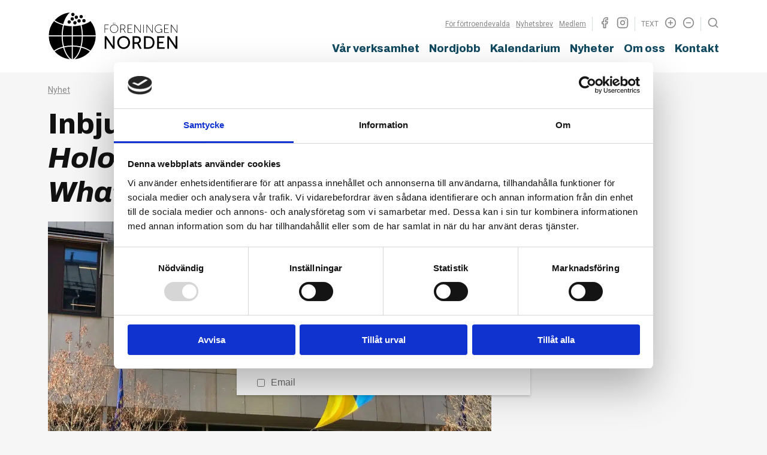

--- FILE ---
content_type: text/html; charset=UTF-8
request_url: https://norden.se/inbjudan-till-in-remembrance-of-the-holocaust-the-search-for-truth-and-what-follows/
body_size: 18311
content:
<!doctype html>
<html lang="en-US" class="no-js" dir="ltr" data-font-size="0">
	<head>
		<script>document.documentElement.className = document.documentElement.className.replace( 'no-js', 'js' );</script>
		<meta http-equiv="content-type" content="text/html" charset="UTF-8" />
		<meta name="author" content="Föreningen Norden" />
		<meta name="viewport" content="width=device-width, initial-scale=1, viewport-fit=cover">
		<link rel="profile" href="https://gmpg.org/xfn/11">

		<title>Inbjudan till: In Remembrance of the Holocaust: The Search for Truth and What Follows &#8211; Föreningen Norden</title>
<link data-rocket-preload as="style" href="https://fonts.googleapis.com/css2?family=Archivo:ital,wght@0,500;0,800;0,900;1,800&#038;family=Poppins:wght@400;500&#038;family=Roboto:ital,wght@0,400;0,700;1,400;1,700&#038;display=swap" rel="preload">
<link href="https://fonts.googleapis.com/css2?family=Archivo:ital,wght@0,500;0,800;0,900;1,800&#038;family=Poppins:wght@400;500&#038;family=Roboto:ital,wght@0,400;0,700;1,400;1,700&#038;display=swap" media="print" onload="this.media=&#039;all&#039;" rel="stylesheet">
<noscript data-wpr-hosted-gf-parameters=""><link rel="stylesheet" href="https://fonts.googleapis.com/css2?family=Archivo:ital,wght@0,500;0,800;0,900;1,800&#038;family=Poppins:wght@400;500&#038;family=Roboto:ital,wght@0,400;0,700;1,400;1,700&#038;display=swap"></noscript>
<meta name='robots' content='max-image-preview:large' />
	<style>img:is([sizes="auto" i], [sizes^="auto," i]) { contain-intrinsic-size: 3000px 1500px }</style>
	<link href='https://fonts.gstatic.com' crossorigin rel='preconnect' />
<style id='wp-emoji-styles-inline-css' type='text/css'>

	img.wp-smiley, img.emoji {
		display: inline !important;
		border: none !important;
		box-shadow: none !important;
		height: 1em !important;
		width: 1em !important;
		margin: 0 0.07em !important;
		vertical-align: -0.1em !important;
		background: none !important;
		padding: 0 !important;
	}
</style>
<link rel='stylesheet' id='wp-block-library-css' href='https://norden.se/wp-includes/css/dist/block-library/style.min.css?ver=6.8.3' type='text/css' media='all' />
<style id='classic-theme-styles-inline-css' type='text/css'>
/*! This file is auto-generated */
.wp-block-button__link{color:#fff;background-color:#32373c;border-radius:9999px;box-shadow:none;text-decoration:none;padding:calc(.667em + 2px) calc(1.333em + 2px);font-size:1.125em}.wp-block-file__button{background:#32373c;color:#fff;text-decoration:none}
</style>
<link data-minify="1" rel='stylesheet' id='advanced-posts-listing-advanced-posts-listing-block-style-css' href='https://norden.se/wp-content/cache/min/1/wp-content/plugins/advanced-posts-listing/build/index.css?ver=1767881151' type='text/css' media='all' />
<style id='global-styles-inline-css' type='text/css'>
:root{--wp--preset--aspect-ratio--square: 1;--wp--preset--aspect-ratio--4-3: 4/3;--wp--preset--aspect-ratio--3-4: 3/4;--wp--preset--aspect-ratio--3-2: 3/2;--wp--preset--aspect-ratio--2-3: 2/3;--wp--preset--aspect-ratio--16-9: 16/9;--wp--preset--aspect-ratio--9-16: 9/16;--wp--preset--color--black: #000000;--wp--preset--color--cyan-bluish-gray: #abb8c3;--wp--preset--color--white: #ffffff;--wp--preset--color--pale-pink: #f78da7;--wp--preset--color--vivid-red: #cf2e2e;--wp--preset--color--luminous-vivid-orange: #ff6900;--wp--preset--color--luminous-vivid-amber: #fcb900;--wp--preset--color--light-green-cyan: #7bdcb5;--wp--preset--color--vivid-green-cyan: #00d084;--wp--preset--color--pale-cyan-blue: #8ed1fc;--wp--preset--color--vivid-cyan-blue: #0693e3;--wp--preset--color--vivid-purple: #9b51e0;--wp--preset--color--label-pages: #124a61;--wp--preset--color--label-posts: #b88409;--wp--preset--color--label-projects: #8f1d4e;--wp--preset--gradient--vivid-cyan-blue-to-vivid-purple: linear-gradient(135deg,rgba(6,147,227,1) 0%,rgb(155,81,224) 100%);--wp--preset--gradient--light-green-cyan-to-vivid-green-cyan: linear-gradient(135deg,rgb(122,220,180) 0%,rgb(0,208,130) 100%);--wp--preset--gradient--luminous-vivid-amber-to-luminous-vivid-orange: linear-gradient(135deg,rgba(252,185,0,1) 0%,rgba(255,105,0,1) 100%);--wp--preset--gradient--luminous-vivid-orange-to-vivid-red: linear-gradient(135deg,rgba(255,105,0,1) 0%,rgb(207,46,46) 100%);--wp--preset--gradient--very-light-gray-to-cyan-bluish-gray: linear-gradient(135deg,rgb(238,238,238) 0%,rgb(169,184,195) 100%);--wp--preset--gradient--cool-to-warm-spectrum: linear-gradient(135deg,rgb(74,234,220) 0%,rgb(151,120,209) 20%,rgb(207,42,186) 40%,rgb(238,44,130) 60%,rgb(251,105,98) 80%,rgb(254,248,76) 100%);--wp--preset--gradient--blush-light-purple: linear-gradient(135deg,rgb(255,206,236) 0%,rgb(152,150,240) 100%);--wp--preset--gradient--blush-bordeaux: linear-gradient(135deg,rgb(254,205,165) 0%,rgb(254,45,45) 50%,rgb(107,0,62) 100%);--wp--preset--gradient--luminous-dusk: linear-gradient(135deg,rgb(255,203,112) 0%,rgb(199,81,192) 50%,rgb(65,88,208) 100%);--wp--preset--gradient--pale-ocean: linear-gradient(135deg,rgb(255,245,203) 0%,rgb(182,227,212) 50%,rgb(51,167,181) 100%);--wp--preset--gradient--electric-grass: linear-gradient(135deg,rgb(202,248,128) 0%,rgb(113,206,126) 100%);--wp--preset--gradient--midnight: linear-gradient(135deg,rgb(2,3,129) 0%,rgb(40,116,252) 100%);--wp--preset--font-size--small: 13px;--wp--preset--font-size--medium: 20px;--wp--preset--font-size--large: 36px;--wp--preset--font-size--x-large: 42px;--wp--preset--spacing--20: 0.44rem;--wp--preset--spacing--30: 0.67rem;--wp--preset--spacing--40: 1rem;--wp--preset--spacing--50: 1.5rem;--wp--preset--spacing--60: 2.25rem;--wp--preset--spacing--70: 3.38rem;--wp--preset--spacing--80: 5.06rem;--wp--preset--shadow--natural: 6px 6px 9px rgba(0, 0, 0, 0.2);--wp--preset--shadow--deep: 12px 12px 50px rgba(0, 0, 0, 0.4);--wp--preset--shadow--sharp: 6px 6px 0px rgba(0, 0, 0, 0.2);--wp--preset--shadow--outlined: 6px 6px 0px -3px rgba(255, 255, 255, 1), 6px 6px rgba(0, 0, 0, 1);--wp--preset--shadow--crisp: 6px 6px 0px rgba(0, 0, 0, 1);}:where(.is-layout-flex){gap: 0.5em;}:where(.is-layout-grid){gap: 0.5em;}body .is-layout-flex{display: flex;}.is-layout-flex{flex-wrap: wrap;align-items: center;}.is-layout-flex > :is(*, div){margin: 0;}body .is-layout-grid{display: grid;}.is-layout-grid > :is(*, div){margin: 0;}:where(.wp-block-columns.is-layout-flex){gap: 2em;}:where(.wp-block-columns.is-layout-grid){gap: 2em;}:where(.wp-block-post-template.is-layout-flex){gap: 1.25em;}:where(.wp-block-post-template.is-layout-grid){gap: 1.25em;}.has-black-color{color: var(--wp--preset--color--black) !important;}.has-cyan-bluish-gray-color{color: var(--wp--preset--color--cyan-bluish-gray) !important;}.has-white-color{color: var(--wp--preset--color--white) !important;}.has-pale-pink-color{color: var(--wp--preset--color--pale-pink) !important;}.has-vivid-red-color{color: var(--wp--preset--color--vivid-red) !important;}.has-luminous-vivid-orange-color{color: var(--wp--preset--color--luminous-vivid-orange) !important;}.has-luminous-vivid-amber-color{color: var(--wp--preset--color--luminous-vivid-amber) !important;}.has-light-green-cyan-color{color: var(--wp--preset--color--light-green-cyan) !important;}.has-vivid-green-cyan-color{color: var(--wp--preset--color--vivid-green-cyan) !important;}.has-pale-cyan-blue-color{color: var(--wp--preset--color--pale-cyan-blue) !important;}.has-vivid-cyan-blue-color{color: var(--wp--preset--color--vivid-cyan-blue) !important;}.has-vivid-purple-color{color: var(--wp--preset--color--vivid-purple) !important;}.has-black-background-color{background-color: var(--wp--preset--color--black) !important;}.has-cyan-bluish-gray-background-color{background-color: var(--wp--preset--color--cyan-bluish-gray) !important;}.has-white-background-color{background-color: var(--wp--preset--color--white) !important;}.has-pale-pink-background-color{background-color: var(--wp--preset--color--pale-pink) !important;}.has-vivid-red-background-color{background-color: var(--wp--preset--color--vivid-red) !important;}.has-luminous-vivid-orange-background-color{background-color: var(--wp--preset--color--luminous-vivid-orange) !important;}.has-luminous-vivid-amber-background-color{background-color: var(--wp--preset--color--luminous-vivid-amber) !important;}.has-light-green-cyan-background-color{background-color: var(--wp--preset--color--light-green-cyan) !important;}.has-vivid-green-cyan-background-color{background-color: var(--wp--preset--color--vivid-green-cyan) !important;}.has-pale-cyan-blue-background-color{background-color: var(--wp--preset--color--pale-cyan-blue) !important;}.has-vivid-cyan-blue-background-color{background-color: var(--wp--preset--color--vivid-cyan-blue) !important;}.has-vivid-purple-background-color{background-color: var(--wp--preset--color--vivid-purple) !important;}.has-black-border-color{border-color: var(--wp--preset--color--black) !important;}.has-cyan-bluish-gray-border-color{border-color: var(--wp--preset--color--cyan-bluish-gray) !important;}.has-white-border-color{border-color: var(--wp--preset--color--white) !important;}.has-pale-pink-border-color{border-color: var(--wp--preset--color--pale-pink) !important;}.has-vivid-red-border-color{border-color: var(--wp--preset--color--vivid-red) !important;}.has-luminous-vivid-orange-border-color{border-color: var(--wp--preset--color--luminous-vivid-orange) !important;}.has-luminous-vivid-amber-border-color{border-color: var(--wp--preset--color--luminous-vivid-amber) !important;}.has-light-green-cyan-border-color{border-color: var(--wp--preset--color--light-green-cyan) !important;}.has-vivid-green-cyan-border-color{border-color: var(--wp--preset--color--vivid-green-cyan) !important;}.has-pale-cyan-blue-border-color{border-color: var(--wp--preset--color--pale-cyan-blue) !important;}.has-vivid-cyan-blue-border-color{border-color: var(--wp--preset--color--vivid-cyan-blue) !important;}.has-vivid-purple-border-color{border-color: var(--wp--preset--color--vivid-purple) !important;}.has-vivid-cyan-blue-to-vivid-purple-gradient-background{background: var(--wp--preset--gradient--vivid-cyan-blue-to-vivid-purple) !important;}.has-light-green-cyan-to-vivid-green-cyan-gradient-background{background: var(--wp--preset--gradient--light-green-cyan-to-vivid-green-cyan) !important;}.has-luminous-vivid-amber-to-luminous-vivid-orange-gradient-background{background: var(--wp--preset--gradient--luminous-vivid-amber-to-luminous-vivid-orange) !important;}.has-luminous-vivid-orange-to-vivid-red-gradient-background{background: var(--wp--preset--gradient--luminous-vivid-orange-to-vivid-red) !important;}.has-very-light-gray-to-cyan-bluish-gray-gradient-background{background: var(--wp--preset--gradient--very-light-gray-to-cyan-bluish-gray) !important;}.has-cool-to-warm-spectrum-gradient-background{background: var(--wp--preset--gradient--cool-to-warm-spectrum) !important;}.has-blush-light-purple-gradient-background{background: var(--wp--preset--gradient--blush-light-purple) !important;}.has-blush-bordeaux-gradient-background{background: var(--wp--preset--gradient--blush-bordeaux) !important;}.has-luminous-dusk-gradient-background{background: var(--wp--preset--gradient--luminous-dusk) !important;}.has-pale-ocean-gradient-background{background: var(--wp--preset--gradient--pale-ocean) !important;}.has-electric-grass-gradient-background{background: var(--wp--preset--gradient--electric-grass) !important;}.has-midnight-gradient-background{background: var(--wp--preset--gradient--midnight) !important;}.has-small-font-size{font-size: var(--wp--preset--font-size--small) !important;}.has-medium-font-size{font-size: var(--wp--preset--font-size--medium) !important;}.has-large-font-size{font-size: var(--wp--preset--font-size--large) !important;}.has-x-large-font-size{font-size: var(--wp--preset--font-size--x-large) !important;}
:where(.wp-block-post-template.is-layout-flex){gap: 1.25em;}:where(.wp-block-post-template.is-layout-grid){gap: 1.25em;}
:where(.wp-block-columns.is-layout-flex){gap: 2em;}:where(.wp-block-columns.is-layout-grid){gap: 2em;}
:root :where(.wp-block-pullquote){font-size: 1.5em;line-height: 1.6;}
</style>
<link data-minify="1" rel='stylesheet' id='iframeResizer_css-css' href='https://norden.se/wp-content/cache/min/1/wp-content/plugins/arcMember_iframe1.6/css/arcMember_iframe.css?ver=1767881151' type='text/css' media='all' />
<link data-minify="1" rel='stylesheet' id='norden-theme-css' href='https://norden.se/wp-content/cache/min/1/wp-content/themes/norden-webb-2021/style.css?ver=1767881151' type='text/css' media='all' />
<link data-minify="1" rel='stylesheet' id='dashicons-css' href='https://norden.se/wp-content/cache/min/1/wp-includes/css/dashicons.min.css?ver=1767881151' type='text/css' media='all' />
<link rel='stylesheet' id='acf-global-css' href='https://norden.se/wp-content/plugins/advanced-custom-fields-pro/assets/build/css/acf-global.min.css?ver=6.7.0.2' type='text/css' media='all' />
<link rel='stylesheet' id='acf-input-css' href='https://norden.se/wp-content/plugins/advanced-custom-fields-pro/assets/build/css/acf-input.min.css?ver=6.7.0.2' type='text/css' media='all' />
<link rel='stylesheet' id='acf-pro-input-css' href='https://norden.se/wp-content/plugins/advanced-custom-fields-pro/assets/build/css/pro/acf-pro-input.min.css?ver=6.7.0.2' type='text/css' media='all' />
<link rel='stylesheet' id='select2-css' href='https://norden.se/wp-content/plugins/advanced-custom-fields-pro/assets/inc/select2/4/select2.min.css?ver=4.0.13' type='text/css' media='all' />
<link rel='stylesheet' id='acf-datepicker-css' href='https://norden.se/wp-content/plugins/advanced-custom-fields-pro/assets/inc/datepicker/jquery-ui.min.css?ver=1.11.4' type='text/css' media='all' />
<link rel='stylesheet' id='acf-timepicker-css' href='https://norden.se/wp-content/plugins/advanced-custom-fields-pro/assets/inc/timepicker/jquery-ui-timepicker-addon.min.css?ver=1.6.1' type='text/css' media='all' />
<link rel='stylesheet' id='wp-color-picker-css' href='https://norden.se/wp-admin/css/color-picker.min.css?ver=6.8.3' type='text/css' media='all' />
<script type="text/javascript" src="https://norden.se/wp-content/plugins/arcMember_iframe1.6/js/iframeResizer.min.js?ver=1.0.0" id="iframeResizer_js-js"></script>
<script type="text/javascript" src="https://norden.se/wp-includes/js/jquery/jquery.min.js?ver=3.7.1" id="jquery-core-js"></script>
<script type="text/javascript" src="https://norden.se/wp-includes/js/jquery/jquery-migrate.min.js?ver=3.4.1" id="jquery-migrate-js"></script>
<script type="text/javascript" src="https://norden.se/wp-includes/js/jquery/ui/core.min.js?ver=1.13.3" id="jquery-ui-core-js"></script>
<script type="text/javascript" src="https://norden.se/wp-includes/js/jquery/ui/mouse.min.js?ver=1.13.3" id="jquery-ui-mouse-js"></script>
<script type="text/javascript" src="https://norden.se/wp-includes/js/jquery/ui/sortable.min.js?ver=1.13.3" id="jquery-ui-sortable-js"></script>
<script type="text/javascript" src="https://norden.se/wp-includes/js/jquery/ui/resizable.min.js?ver=1.13.3" id="jquery-ui-resizable-js"></script>
<script type="text/javascript" src="https://norden.se/wp-content/plugins/advanced-custom-fields-pro/assets/build/js/acf.min.js?ver=6.7.0.2" id="acf-js"></script>
<script type="text/javascript" src="https://norden.se/wp-includes/js/dist/dom-ready.min.js?ver=f77871ff7694fffea381" id="wp-dom-ready-js"></script>
<script type="text/javascript" src="https://norden.se/wp-includes/js/dist/hooks.min.js?ver=4d63a3d491d11ffd8ac6" id="wp-hooks-js"></script>
<script type="text/javascript" src="https://norden.se/wp-includes/js/dist/i18n.min.js?ver=5e580eb46a90c2b997e6" id="wp-i18n-js"></script>
<script type="text/javascript" id="wp-i18n-js-after">
/* <![CDATA[ */
wp.i18n.setLocaleData( { 'text direction\u0004ltr': [ 'ltr' ] } );
/* ]]> */
</script>
<script type="text/javascript" src="https://norden.se/wp-includes/js/dist/a11y.min.js?ver=3156534cc54473497e14" id="wp-a11y-js"></script>
<script type="text/javascript" src="https://norden.se/wp-content/plugins/advanced-custom-fields-pro/assets/build/js/acf-input.min.js?ver=6.7.0.2" id="acf-input-js"></script>
<script type="text/javascript" src="https://norden.se/wp-content/plugins/advanced-custom-fields-pro/assets/build/js/pro/acf-pro-input.min.js?ver=6.7.0.2" id="acf-pro-input-js"></script>
<script type="text/javascript" src="https://norden.se/wp-content/plugins/advanced-custom-fields-pro/assets/build/js/pro/acf-pro-ui-options-page.min.js?ver=6.7.0.2" id="acf-pro-ui-options-page-js"></script>
<script type="text/javascript" src="https://norden.se/wp-content/plugins/advanced-custom-fields-pro/assets/inc/select2/4/select2.full.min.js?ver=4.0.13" id="select2-js"></script>
<script type="text/javascript" src="https://norden.se/wp-includes/js/jquery/ui/datepicker.min.js?ver=1.13.3" id="jquery-ui-datepicker-js"></script>
<script type="text/javascript" id="jquery-ui-datepicker-js-after">
/* <![CDATA[ */
jQuery(function(jQuery){jQuery.datepicker.setDefaults({"closeText":"Close","currentText":"Today","monthNames":["January","February","March","April","May","June","July","August","September","October","November","December"],"monthNamesShort":["Jan","Feb","Mar","Apr","May","Jun","Jul","Aug","Sep","Oct","Nov","Dec"],"nextText":"Next","prevText":"Previous","dayNames":["Sunday","Monday","Tuesday","Wednesday","Thursday","Friday","Saturday"],"dayNamesShort":["Sun","Mon","Tue","Wed","Thu","Fri","Sat"],"dayNamesMin":["S","M","T","W","T","F","S"],"dateFormat":"d MM yy","firstDay":1,"isRTL":false});});
/* ]]> */
</script>
<script type="text/javascript" src="https://norden.se/wp-content/plugins/advanced-custom-fields-pro/assets/inc/timepicker/jquery-ui-timepicker-addon.min.js?ver=1.6.1" id="acf-timepicker-js"></script>
<script type="text/javascript" src="https://norden.se/wp-includes/js/jquery/ui/draggable.min.js?ver=1.13.3" id="jquery-ui-draggable-js"></script>
<script type="text/javascript" src="https://norden.se/wp-includes/js/jquery/ui/slider.min.js?ver=1.13.3" id="jquery-ui-slider-js"></script>
<script data-minify="1" type="text/javascript" src="https://norden.se/wp-content/cache/min/1/wp-includes/js/jquery/jquery.ui.touch-punch.js?ver=1767881151" id="jquery-touch-punch-js"></script>
<script type="text/javascript" src="https://norden.se/wp-admin/js/iris.min.js?ver=1.0.7" id="iris-js"></script>
<script type="text/javascript" src="https://norden.se/wp-admin/js/color-picker.min.js?ver=6.8.3" id="wp-color-picker-js"></script>
<script data-minify="1" type="text/javascript" src="https://norden.se/wp-content/cache/min/1/wp-content/plugins/advanced-custom-fields-pro/assets/inc/color-picker-alpha/wp-color-picker-alpha.js?ver=1767881151" id="acf-color-picker-alpha-js"></script>
<link rel="https://api.w.org/" href="https://norden.se/wp-json/" /><link rel="alternate" title="JSON" type="application/json" href="https://norden.se/wp-json/wp/v2/posts/14453" /><link rel="EditURI" type="application/rsd+xml" title="RSD" href="https://norden.se/xmlrpc.php?rsd" />
<meta name="generator" content="WordPress 6.8.3" />
<link rel="canonical" href="https://norden.se/inbjudan-till-in-remembrance-of-the-holocaust-the-search-for-truth-and-what-follows/" />
<link rel='shortlink' href='https://norden.se/?p=14453' />
<link rel="alternate" title="oEmbed (JSON)" type="application/json+oembed" href="https://norden.se/wp-json/oembed/1.0/embed?url=https%3A%2F%2Fnorden.se%2Finbjudan-till-in-remembrance-of-the-holocaust-the-search-for-truth-and-what-follows%2F" />
<link rel="alternate" title="oEmbed (XML)" type="text/xml+oembed" href="https://norden.se/wp-json/oembed/1.0/embed?url=https%3A%2F%2Fnorden.se%2Finbjudan-till-in-remembrance-of-the-holocaust-the-search-for-truth-and-what-follows%2F&#038;format=xml" />
<script>window.MSInputMethodContext && document.documentMode && document.write('<script data-minify="1" src="https://norden.se/wp-content/cache/min/1/gh/nuxodin/ie11CustomProperties@4.1.0/ie11CustomProperties.min.js?ver=1767881151"><\/script>');</script>
    <link rel="preconnect" href="https://fonts.googleapis.com">
    <link rel="preconnect" href="https://fonts.gstatic.com" crossorigin>
    
<style>
	:root {
		--color-type-page: #124a61;
		--color-type-post: #b88409;
		--color-type-project: #8f1d4e;
	}

			.entry .has-inline-color.has-label-pages-color,
		.entry .has-text-color.has-label-pages-color {
			color: #124a61;
		}
		.entry .has-background.has-label-pages-background-color {
			background-color: #124a61;
		}
			.entry .has-inline-color.has-label-posts-color,
		.entry .has-text-color.has-label-posts-color {
			color: #b88409;
		}
		.entry .has-background.has-label-posts-background-color {
			background-color: #b88409;
		}
			.entry .has-inline-color.has-label-projects-color,
		.entry .has-text-color.has-label-projects-color {
			color: #8f1d4e;
		}
		.entry .has-background.has-label-projects-background-color {
			background-color: #8f1d4e;
		}
			.entry .has-inline-color.has-white-color,
		.entry .has-text-color.has-white-color {
			color: #ffffff;
		}
		.entry .has-background.has-white-background-color {
			background-color: #ffffff;
		}
	</style>
    <!-- Google Tag Manager -->
    <script>
        (function(w,d,s,l,i){w[l]=w[l]||[];w[l].push({'gtm.start':
        new Date().getTime(),event:'gtm.js'});var f=d.getElementsByTagName(s)[0],
        j=d.createElement(s),dl=l!='dataLayer'?'&l='+l:'';j.async=true;j.src=
        'https://www.googletagmanager.com/gtm.js?id=' + i + dl;f.parentNode.insertBefore(j,f);
        })(window,document,'script','dataLayer','GTM-563LCRN8');
    </script>
    <!-- End Google Tag Manager -->
    <link rel="icon" href="https://norden.se/wp-content/uploads/2022/06/cropped-FN_logga_svart_staende-32x32.png" sizes="32x32" />
<link rel="icon" href="https://norden.se/wp-content/uploads/2022/06/cropped-FN_logga_svart_staende-192x192.png" sizes="192x192" />
<link rel="apple-touch-icon" href="https://norden.se/wp-content/uploads/2022/06/cropped-FN_logga_svart_staende-180x180.png" />
<meta name="msapplication-TileImage" content="https://norden.se/wp-content/uploads/2022/06/cropped-FN_logga_svart_staende-270x270.png" />
		<style type="text/css" id="wp-custom-css">
			footer.main .member-pages-link {
	display: none!important;
}

.page-template-template-landing-page-v2 .nv2-menu-trigger {
	display: none !important;
}

		</style>
									<script id="mcjs">!function(c,h,i,m,p){m=c.createElement(h),p=c.getElementsByTagName(h)[0],m.async=1,m.src=i,p.parentNode.insertBefore(m,p)}(document,"script","https://chimpstatic.com/mcjs-connected/js/users/3ae7d3d49057249efc81c7150/9e3650c473e2d643b1b30846b.js");</script>
			
	<meta name="generator" content="WP Rocket 3.20.3" data-wpr-features="wpr_minify_js wpr_minify_css wpr_desktop" /></head>
	<body class="wp-singular post-template-default single single-post postid-14453 single-format-standard wp-custom-logo wp-embed-responsive wp-theme-norden-webb-2021">
		    <!-- Google Tag Manager (noscript) -->
    <noscript>
        <iframe src="https://www.googletagmanager.com/ns.html?id=GTM-563LCRN8" height="0" width="0" style="display:none;visibility:hidden"></iframe>
    </noscript>
    <!-- End Google Tag Manager (noscript) -->
    
					<nav class="main mobile" itemscope="itemscope" itemtype="http://schema.org/SiteNavigationElement" role="navigation">
				<div class="controls">
					<div class="main-logo">
						<a href="https://norden.se"><svg fill="none" xmlns="http://www.w3.org/2000/svg" viewBox="0 0 110 41"><path fill="#000" d="M19.422 29.217v10.779c-2.73-1.617-5-5.277-6.33-10.048 2.008-.45 4.142-.7 6.33-.73zm.893 0c2.187.03 4.32.281 6.327.73-1.329 4.772-3.598 8.43-6.327 10.048V29.217zm7.175.934c2.74.704 5.21 1.788 7.209 3.193-3.215 3.62-7.728 6.062-12.803 6.58 2.405-1.995 4.38-5.458 5.594-9.773zm-15.245 0c1.214 4.316 3.19 7.778 5.595 9.773-5.076-.517-9.59-2.96-12.804-6.58 1.999-1.405 4.47-2.489 7.209-3.193zm-1.31-9.516c.034 3.086.417 6.014 1.08 8.655-2.872.74-5.466 1.883-7.56 3.37A19.74 19.74 0 01.04 20.636h10.894zm28.759 0A19.734 19.734 0 0135.28 32.66c-2.094-1.487-4.688-2.631-7.56-3.37.662-2.641 1.046-5.569 1.08-8.655h10.894zm-11.786 0c-.034 3.018-.402 5.88-1.039 8.45a31.87 31.87 0 00-6.554-.76v-7.69h7.593zm-8.486 0v7.69a31.88 31.88 0 00-6.556.76c-.638-2.57-1.006-5.431-1.039-8.45h7.595zM4.454 7.717c2.095 1.488 4.687 2.63 7.56 3.37-.664 2.641-1.046 5.57-1.08 8.655H.042A19.74 19.74 0 014.454 7.717zm22.417 3.575c.637 2.57 1.004 5.433 1.037 8.45h-7.593v-7.689a31.877 31.877 0 006.556-.76zm-14.007 0c2.081.47 4.293.73 6.558.761v7.69h-7.596c.032-3.018.401-5.88 1.038-8.451zM35.28 7.718a19.737 19.737 0 014.414 12.024H28.8c-.033-3.085-.416-6.014-1.079-8.655 2.872-.739 5.465-1.882 7.56-3.37zm-13.141.018a1.402 1.402 0 010 2.803 1.405 1.405 0 01-1.404-1.402 1.404 1.404 0 011.404-1.401zM17.828.455c-2.4 1.997-4.373 5.459-5.585 9.771-2.74-.705-5.209-1.788-7.207-3.193C8.248 3.416 12.756.974 17.828.455zm-.506 6.618a1.402 1.402 0 01.99 2.391c-.263.263-.62.41-.99.411a1.404 1.404 0 01-1.403-1.4 1.403 1.403 0 011.402-1.402zm8.306-.927a1.401 1.401 0 010 2.802 1.403 1.403 0 01-1.4-1.402 1.403 1.403 0 011.4-1.4zm4.11-.133a1.401 1.401 0 110 2.803 1.401 1.401 0 010-2.803zM19.883 4.51a1.402 1.402 0 010 2.802 1.404 1.404 0 01-1.4-1.401 1.402 1.402 0 011.4-1.401zm3.449-1.46a1.403 1.403 0 010 2.804 1.404 1.404 0 01-1.403-1.402 1.404 1.404 0 011.403-1.402zm4.066-.484a1.403 1.403 0 011.4 1.4 1.404 1.404 0 01-2.804 0 1.404 1.404 0 011.404-1.4zM20.416.709a1.403 1.403 0 01.99 2.391 1.403 1.403 0 01-1.98 0 1.404 1.404 0 01-.412-.99 1.403 1.403 0 011.402-1.4z"/><path fill="#000" d="M63.28 20.36c3.055 0 5.422 2.352 5.422 5.393 0 3.116-2.367 5.543-5.423 5.543-3.055 0-5.437-2.427-5.437-5.543 0-3.041 2.382-5.393 5.437-5.393zm-14.592.18l4.705 6.876c.39.57.883 1.528.883 1.528h.03s-.104-.943-.104-1.528V20.54h1.482v10.577h-1.452l-4.72-6.86c-.389-.585-.883-1.544-.883-1.544h-.03s.105.944.105 1.543v6.86H47.22V20.54h1.468zm25.407 0c1.109 0 1.573.09 1.978.24 1.078.404 1.782 1.468 1.782 2.86 0 1.35-.749 2.488-1.902 2.862v.03s.12.135.315.48l2.247 4.104h-1.678l-2.232-4.21h-2.263v4.21H70.86V20.539h3.235zm9.873 0c3.235 0 5.363 1.933 5.363 5.273 0 3.356-2.128 5.303-5.363 5.303h-3.506V20.539h3.506zm13.722 0v1.288h-4.66v3.31h3.79v1.29h-3.79v3.4h4.914v1.288h-6.397V20.539h6.143zm3.909 0l4.704 6.876c.39.57.884 1.528.884 1.528h.03s-.106-.943-.106-1.528V20.54h1.484v10.577h-1.453l-4.719-6.86c-.389-.585-.884-1.544-.884-1.544h-.029s.105.944.105 1.543v6.86h-1.484V20.54h1.468zm-38.32 1.169c-2.157 0-3.909 1.737-3.909 4.044 0 2.381 1.753 4.18 3.91 4.18s3.894-1.799 3.894-4.18c0-2.307-1.737-4.044-3.895-4.044zm20.584.12h-1.918v7.998h1.918c2.381 0 3.94-1.407 3.94-4.014 0-2.592-1.574-3.985-3.94-3.985zm-9.812 0h-1.709v3.789h2.127c1.154 0 1.874-.734 1.874-1.917 0-.779-.3-1.333-.84-1.632-.284-.15-.629-.24-1.452-.24zm-18.8-11.19c1.908 0 3.464 1.527 3.464 3.494 0 2.015-1.556 3.59-3.463 3.59-1.908 0-3.464-1.575-3.464-3.59 0-1.967 1.556-3.493 3.464-3.493zm37.73 0c1.545 0 2.387.774 2.387.774l-.255.322s-.822-.695-2.133-.695c-1.721 0-2.974 1.37-2.974 3.142 0 1.781 1.223 3.14 2.916 3.14 1.467 0 2.347-1.124 2.347-1.124v-1.321h-1.222v-.392h1.644v3.121h-.422l.001-.651c.002-.08.005-.16.01-.24h-.02s-.822 1.009-2.338 1.009c-1.909 0-3.356-1.556-3.356-3.542 0-1.977 1.477-3.542 3.414-3.542zm10.683.118l3.905 5.371c.194.282.38.57.558.862h.019s-.049-.519-.049-.862v-5.371h.421v6.849h-.391l-3.905-5.371c-.224-.313-.558-.861-.558-.861h-.019s.049.518.049.86v5.372h-.421v-6.85h.391zm-20.732 0l3.903 5.371c.195.282.38.57.558.862h.02s-.049-.519-.049-.862v-5.371h.42v6.849h-.39l-3.905-5.371c-.225-.313-.557-.861-.557-.861h-.02s.049.518.049.86v5.372h-.42v-6.85h.39zm18.375 0v.391H97.98v2.81h2.73v.39h-2.73v2.867h3.512v.391H97.56v-6.85h3.747zm-28.522 0l3.904 5.371c.195.282.38.57.558.862h.02s-.05-.519-.05-.862v-5.371h.421v6.849h-.391l-3.904-5.371c-.195-.282-.38-.569-.558-.861h-.02s.05.518.05.86v5.372h-.421v-6.85h.391zm-22.161 0v.391H47.59v2.858h2.623v.391H47.59v3.209h-.42v-6.85h3.454zm29.675 0v6.849h-.42v-6.85h.42zm-9.872 0v.391h-3.326v2.81h2.73v.39H67.1v2.867h3.512v.391H66.68v-6.85h3.747zm-7.945 0c.637 0 .96.069 1.233.206.567.284.95.86.95 1.643 0 .979-.568 1.713-1.37 1.889v.02s.068.078.156.244l1.536 2.847h-.498l-1.625-3.033h-1.967v3.033h-.42v-6.85h2.005zm-7.23.283c-1.673 0-3.023 1.342-3.023 3.093 0 1.8 1.35 3.19 3.023 3.19s3.023-1.39 3.023-3.19c0-1.751-1.35-3.093-3.023-3.093zm7.21.108h-1.565v3.034h1.86c.9 0 1.466-.646 1.466-1.576 0-.606-.303-1.096-.802-1.32-.196-.088-.41-.138-.958-.138zm-6.31-1.966v.715h-.45v-.715h.45zm-1.34 0v.715h-.45v-.715h.45z"/></svg></a>
					</div>
					<div class="toggle-mobile-menu">
						<a href="#" class="button medium icon action mobile-menu toggle">
							<svg xmlns="http://www.w3.org/2000/svg" fill="none" stroke="currentColor" stroke-width="2" stroke-linecap="round" stroke-linejoin="round" class="feather feather-x" viewBox="0 0 24 24"><path d="M18 6L6 18M6 6l12 12"/></svg>  Close						</a>
					</div>
				</div>
				<div class="menu-content">
					<div class="menu-startsida-huvudmeny-container"><ul id="menu-startsida-huvudmeny" class="primary"><li id="menu-item-18507" class="menu-item menu-item-type-post_type menu-item-object-page menu-item-18507"><a href="https://norden.se/verksamhet/">Vår verksamhet</a></li>
<li id="menu-item-14536" class="menu-item menu-item-type-post_type menu-item-object-page menu-item-14536"><a href="https://norden.se/nordjobb/">Nordjobb</a></li>
<li id="menu-item-12173" class="menu-item menu-item-type-post_type menu-item-object-page menu-item-12173"><a href="https://norden.se/kalendarium/">Kalendarium</a></li>
<li id="menu-item-18895" class="menu-item menu-item-type-post_type menu-item-object-page current_page_parent menu-item-18895"><a href="https://norden.se/nyheter/">Nyheter</a></li>
<li id="menu-item-7552" class="menu-item menu-item-type-post_type menu-item-object-page menu-item-7552"><a href="https://norden.se/om-oss/">Om oss</a></li>
<li id="menu-item-5992" class="menu-item menu-item-type-post_type menu-item-object-page menu-item-5992"><a href="https://norden.se/kontakt/">Kontakt</a></li>
</ul></div><ul id="menu-footer-menu" class="secondary"><li id="menu-item-7077" class="menu-item menu-item-type-post_type menu-item-object-page menu-item-7077"><a href="https://norden.se/for-fortroendevalda/">För förtroendevalda</a></li>
<li id="menu-item-14558" class="menu-item menu-item-type-post_type menu-item-object-page menu-item-14558"><a href="https://norden.se/utblick/">Nyhetsbrev</a></li>
<li id="menu-item-15528" class="menu-item menu-item-type-post_type menu-item-object-page menu-item-15528"><a href="https://norden.se/medlem/">Medlem</a></li>
</ul>										<form role="search" aria-label="Mobile menu search form" method="get" id="searchform" class="searchform" action="https://norden.se/">
				<div>
					<label class="screen-reader-text" for="s">Search for:</label>
					<input type="text" value="" name="s" id="s" />
					<input type="submit" id="searchsubmit" value="Search" />
				</div>
			</form>											<ul class="social">
																						<li>
								<a href="https://www.facebook.com/foreningennordensverige/"><svg xmlns="http://www.w3.org/2000/svg" fill="none" stroke="currentColor" stroke-width="2" stroke-linecap="round" stroke-linejoin="round" class="feather feather-facebook" viewBox="0 0 24 24"><path d="M18 2h-3a5 5 0 00-5 5v3H7v4h3v8h4v-8h3l1-4h-4V7a1 1 0 011-1h3z"/></svg></a>
								</li>
																						<li>
									<a href="https://www.instagram.com/foreningennorden_sverige/?hl=sv"><svg xmlns="http://www.w3.org/2000/svg" fill="none" stroke="currentColor" stroke-width="2" stroke-linecap="round" stroke-linejoin="round" class="feather feather-instagram" viewBox="0 0 24 24"><rect x="2" y="2" width="20" height="20" rx="5" ry="5"/><path d="M16 11.37A4 4 0 1112.63 8 4 4 0 0116 11.37zM17.5 6.5h.01"/></svg></a>
								</li>
													</ul>
									</div>
			</nav>

			<header data-rocket-location-hash="ccad7b56378a09c9f8fcafbf81ece6e7" class="main">
				<div data-rocket-location-hash="d25358eef15cc6357aeb0aa7c4b0fe86" class="inner-container">
					<div data-rocket-location-hash="9c2adc1f536e1c1619432cd375583902" class="main-logo do-spot spot-fade-up spot-fade-up-short">
						<a href="https://norden.se"><svg fill="none" xmlns="http://www.w3.org/2000/svg" viewBox="0 0 110 41"><path fill="#000" d="M19.422 29.217v10.779c-2.73-1.617-5-5.277-6.33-10.048 2.008-.45 4.142-.7 6.33-.73zm.893 0c2.187.03 4.32.281 6.327.73-1.329 4.772-3.598 8.43-6.327 10.048V29.217zm7.175.934c2.74.704 5.21 1.788 7.209 3.193-3.215 3.62-7.728 6.062-12.803 6.58 2.405-1.995 4.38-5.458 5.594-9.773zm-15.245 0c1.214 4.316 3.19 7.778 5.595 9.773-5.076-.517-9.59-2.96-12.804-6.58 1.999-1.405 4.47-2.489 7.209-3.193zm-1.31-9.516c.034 3.086.417 6.014 1.08 8.655-2.872.74-5.466 1.883-7.56 3.37A19.74 19.74 0 01.04 20.636h10.894zm28.759 0A19.734 19.734 0 0135.28 32.66c-2.094-1.487-4.688-2.631-7.56-3.37.662-2.641 1.046-5.569 1.08-8.655h10.894zm-11.786 0c-.034 3.018-.402 5.88-1.039 8.45a31.87 31.87 0 00-6.554-.76v-7.69h7.593zm-8.486 0v7.69a31.88 31.88 0 00-6.556.76c-.638-2.57-1.006-5.431-1.039-8.45h7.595zM4.454 7.717c2.095 1.488 4.687 2.63 7.56 3.37-.664 2.641-1.046 5.57-1.08 8.655H.042A19.74 19.74 0 014.454 7.717zm22.417 3.575c.637 2.57 1.004 5.433 1.037 8.45h-7.593v-7.689a31.877 31.877 0 006.556-.76zm-14.007 0c2.081.47 4.293.73 6.558.761v7.69h-7.596c.032-3.018.401-5.88 1.038-8.451zM35.28 7.718a19.737 19.737 0 014.414 12.024H28.8c-.033-3.085-.416-6.014-1.079-8.655 2.872-.739 5.465-1.882 7.56-3.37zm-13.141.018a1.402 1.402 0 010 2.803 1.405 1.405 0 01-1.404-1.402 1.404 1.404 0 011.404-1.401zM17.828.455c-2.4 1.997-4.373 5.459-5.585 9.771-2.74-.705-5.209-1.788-7.207-3.193C8.248 3.416 12.756.974 17.828.455zm-.506 6.618a1.402 1.402 0 01.99 2.391c-.263.263-.62.41-.99.411a1.404 1.404 0 01-1.403-1.4 1.403 1.403 0 011.402-1.402zm8.306-.927a1.401 1.401 0 010 2.802 1.403 1.403 0 01-1.4-1.402 1.403 1.403 0 011.4-1.4zm4.11-.133a1.401 1.401 0 110 2.803 1.401 1.401 0 010-2.803zM19.883 4.51a1.402 1.402 0 010 2.802 1.404 1.404 0 01-1.4-1.401 1.402 1.402 0 011.4-1.401zm3.449-1.46a1.403 1.403 0 010 2.804 1.404 1.404 0 01-1.403-1.402 1.404 1.404 0 011.403-1.402zm4.066-.484a1.403 1.403 0 011.4 1.4 1.404 1.404 0 01-2.804 0 1.404 1.404 0 011.404-1.4zM20.416.709a1.403 1.403 0 01.99 2.391 1.403 1.403 0 01-1.98 0 1.404 1.404 0 01-.412-.99 1.403 1.403 0 011.402-1.4z"/><path fill="#000" d="M63.28 20.36c3.055 0 5.422 2.352 5.422 5.393 0 3.116-2.367 5.543-5.423 5.543-3.055 0-5.437-2.427-5.437-5.543 0-3.041 2.382-5.393 5.437-5.393zm-14.592.18l4.705 6.876c.39.57.883 1.528.883 1.528h.03s-.104-.943-.104-1.528V20.54h1.482v10.577h-1.452l-4.72-6.86c-.389-.585-.883-1.544-.883-1.544h-.03s.105.944.105 1.543v6.86H47.22V20.54h1.468zm25.407 0c1.109 0 1.573.09 1.978.24 1.078.404 1.782 1.468 1.782 2.86 0 1.35-.749 2.488-1.902 2.862v.03s.12.135.315.48l2.247 4.104h-1.678l-2.232-4.21h-2.263v4.21H70.86V20.539h3.235zm9.873 0c3.235 0 5.363 1.933 5.363 5.273 0 3.356-2.128 5.303-5.363 5.303h-3.506V20.539h3.506zm13.722 0v1.288h-4.66v3.31h3.79v1.29h-3.79v3.4h4.914v1.288h-6.397V20.539h6.143zm3.909 0l4.704 6.876c.39.57.884 1.528.884 1.528h.03s-.106-.943-.106-1.528V20.54h1.484v10.577h-1.453l-4.719-6.86c-.389-.585-.884-1.544-.884-1.544h-.029s.105.944.105 1.543v6.86h-1.484V20.54h1.468zm-38.32 1.169c-2.157 0-3.909 1.737-3.909 4.044 0 2.381 1.753 4.18 3.91 4.18s3.894-1.799 3.894-4.18c0-2.307-1.737-4.044-3.895-4.044zm20.584.12h-1.918v7.998h1.918c2.381 0 3.94-1.407 3.94-4.014 0-2.592-1.574-3.985-3.94-3.985zm-9.812 0h-1.709v3.789h2.127c1.154 0 1.874-.734 1.874-1.917 0-.779-.3-1.333-.84-1.632-.284-.15-.629-.24-1.452-.24zm-18.8-11.19c1.908 0 3.464 1.527 3.464 3.494 0 2.015-1.556 3.59-3.463 3.59-1.908 0-3.464-1.575-3.464-3.59 0-1.967 1.556-3.493 3.464-3.493zm37.73 0c1.545 0 2.387.774 2.387.774l-.255.322s-.822-.695-2.133-.695c-1.721 0-2.974 1.37-2.974 3.142 0 1.781 1.223 3.14 2.916 3.14 1.467 0 2.347-1.124 2.347-1.124v-1.321h-1.222v-.392h1.644v3.121h-.422l.001-.651c.002-.08.005-.16.01-.24h-.02s-.822 1.009-2.338 1.009c-1.909 0-3.356-1.556-3.356-3.542 0-1.977 1.477-3.542 3.414-3.542zm10.683.118l3.905 5.371c.194.282.38.57.558.862h.019s-.049-.519-.049-.862v-5.371h.421v6.849h-.391l-3.905-5.371c-.224-.313-.558-.861-.558-.861h-.019s.049.518.049.86v5.372h-.421v-6.85h.391zm-20.732 0l3.903 5.371c.195.282.38.57.558.862h.02s-.049-.519-.049-.862v-5.371h.42v6.849h-.39l-3.905-5.371c-.225-.313-.557-.861-.557-.861h-.02s.049.518.049.86v5.372h-.42v-6.85h.39zm18.375 0v.391H97.98v2.81h2.73v.39h-2.73v2.867h3.512v.391H97.56v-6.85h3.747zm-28.522 0l3.904 5.371c.195.282.38.57.558.862h.02s-.05-.519-.05-.862v-5.371h.421v6.849h-.391l-3.904-5.371c-.195-.282-.38-.569-.558-.861h-.02s.05.518.05.86v5.372h-.421v-6.85h.391zm-22.161 0v.391H47.59v2.858h2.623v.391H47.59v3.209h-.42v-6.85h3.454zm29.675 0v6.849h-.42v-6.85h.42zm-9.872 0v.391h-3.326v2.81h2.73v.39H67.1v2.867h3.512v.391H66.68v-6.85h3.747zm-7.945 0c.637 0 .96.069 1.233.206.567.284.95.86.95 1.643 0 .979-.568 1.713-1.37 1.889v.02s.068.078.156.244l1.536 2.847h-.498l-1.625-3.033h-1.967v3.033h-.42v-6.85h2.005zm-7.23.283c-1.673 0-3.023 1.342-3.023 3.093 0 1.8 1.35 3.19 3.023 3.19s3.023-1.39 3.023-3.19c0-1.751-1.35-3.093-3.023-3.093zm7.21.108h-1.565v3.034h1.86c.9 0 1.466-.646 1.466-1.576 0-.606-.303-1.096-.802-1.32-.196-.088-.41-.138-.958-.138zm-6.31-1.966v.715h-.45v-.715h.45zm-1.34 0v.715h-.45v-.715h.45z"/></svg></a>
					</div>
					<div data-rocket-location-hash="8bd1efe73c0fdca8a717b9dd3f5074de" class="toggle-mobile-menu do-spot spot-fade-up spot-fade-up-short spot-delay" style="--spot-delay: 1;">
						<a href="#" class="button medium action mobile-menu toggle">Menu</a>
					</div>
					<nav class="main full" itemscope="itemscope" itemtype="http://schema.org/SiteNavigationElement" role="navigation">
						<ul class="secondary do-spot spot-fade-up spot-fade-up-short spot-delay" style="--spot-delay: 1;">
							<ul id="menu-footer-menu-1" class="items"><li class="menu-item menu-item-type-post_type menu-item-object-page menu-item-7077"><a href="https://norden.se/for-fortroendevalda/">För förtroendevalda</a></li>
<li class="menu-item menu-item-type-post_type menu-item-object-page menu-item-14558"><a href="https://norden.se/utblick/">Nyhetsbrev</a></li>
<li class="menu-item menu-item-type-post_type menu-item-object-page menu-item-15528"><a href="https://norden.se/medlem/">Medlem</a></li>
</ul>																						<div class="icons social">
																												<li>
										<a href="https://www.facebook.com/foreningennordensverige/"><svg xmlns="http://www.w3.org/2000/svg" fill="none" stroke="currentColor" stroke-width="2" stroke-linecap="round" stroke-linejoin="round" class="feather feather-facebook" viewBox="0 0 24 24"><path d="M18 2h-3a5 5 0 00-5 5v3H7v4h3v8h4v-8h3l1-4h-4V7a1 1 0 011-1h3z"/></svg></a>
										</li>
																												<li>
											<a href="https://www.instagram.com/foreningennorden_sverige/?hl=sv"><svg xmlns="http://www.w3.org/2000/svg" fill="none" stroke="currentColor" stroke-width="2" stroke-linecap="round" stroke-linejoin="round" class="feather feather-instagram" viewBox="0 0 24 24"><rect x="2" y="2" width="20" height="20" rx="5" ry="5"/><path d="M16 11.37A4 4 0 1112.63 8 4 4 0 0116 11.37zM17.5 6.5h.01"/></svg></a>
										</li>
																	</div>
														<div class="icons text-options">
								<li class="label">Text</li>
								<li>
									<a href="#" class="action font-size increase"><svg xmlns="http://www.w3.org/2000/svg" fill="none" stroke="currentColor" stroke-width="2" stroke-linecap="round" stroke-linejoin="round" class="feather feather-plus-circle" viewBox="0 0 24 24"><circle cx="12" cy="12" r="10"/><path d="M12 8v8M8 12h8"/></svg></a>
								</li>
								<li>
									<a href="#" class="action font-size decrease"><svg xmlns="http://www.w3.org/2000/svg" fill="none" stroke="currentColor" stroke-width="2" stroke-linecap="round" stroke-linejoin="round" class="feather feather-minus-circle" viewBox="0 0 24 24"><circle cx="12" cy="12" r="10"/><path d="M8 12h8"/></svg></a>
								</li>
							</div>
							<div class="icons search">
								<li>
									<a href="https://norden.se?s"><svg xmlns="http://www.w3.org/2000/svg" fill="none" stroke="currentColor" stroke-width="2" stroke-linecap="round" stroke-linejoin="round" class="feather feather-search" viewBox="0 0 24 24"><circle cx="11" cy="11" r="8"/><path d="M21 21l-4.35-4.35"/></svg></a>
								</li>
							</div>
						</ul>
						<div class="do-spot spot-fade-up spot-fade-up-short spot-delay" style="--spot-delay: 2;">
							<div class="menu-startsida-huvudmeny-container"><ul id="menu-startsida-huvudmeny-1" class="primary"><li class="menu-item menu-item-type-post_type menu-item-object-page menu-item-18507"><a href="https://norden.se/verksamhet/">Vår verksamhet</a></li>
<li class="menu-item menu-item-type-post_type menu-item-object-page menu-item-14536"><a href="https://norden.se/nordjobb/">Nordjobb</a></li>
<li class="menu-item menu-item-type-post_type menu-item-object-page menu-item-12173"><a href="https://norden.se/kalendarium/">Kalendarium</a></li>
<li class="menu-item menu-item-type-post_type menu-item-object-page current_page_parent menu-item-18895"><a href="https://norden.se/nyheter/">Nyheter</a></li>
<li class="menu-item menu-item-type-post_type menu-item-object-page menu-item-7552"><a href="https://norden.se/om-oss/">Om oss</a></li>
<li class="menu-item menu-item-type-post_type menu-item-object-page menu-item-5992"><a href="https://norden.se/kontakt/">Kontakt</a></li>
</ul></div>						</div>
					</nav>
				</div>
			</header>

			<div data-rocket-location-hash="6dbb9ae355695b73ce874615966fc61d" id="page-container">
		
<section data-rocket-location-hash="72c9a6d48e42555dd139dc631c1f22bd" class="single-post-content">

						
			<article data-rocket-location-hash="4c3673e5c91a1ca929242e285f2a15ba" class="entry post-14453 post type-post status-publish format-standard has-post-thumbnail hentry category-aktuellt category-samarbeten">

				<header class="single-post">

												<div class="breadcrumbs do-spot spot-fade-up">
		<a href="">Nyhet</a>	</div>
						
					<h1 class="do-spot spot-fade-up spot-delay" style="--spot-delay: 1;">Inbjudan till: <strong><em>In Remembrance of the Holocaust: The Search for Truth and What Follows</em></strong></h1>
					
				</header>

				<div class="post-thumb-and-menu-container">

					
											<div class="post-thumbnail do-spot spot-fade-up " style="">
		<picture class="attachment-landing_hero size-landing_hero wp-post-image" decoding="async" fetchpriority="high">
<source type="image/webp" srcset="https://norden.se/wp-content/uploads/2023/01/europahuset_ukrainian-flag-flanked-by-eu-flags.jpeg.webp 1600w, https://norden.se/wp-content/uploads/2023/01/europahuset_ukrainian-flag-flanked-by-eu-flags-630x473.jpeg.webp 630w, https://norden.se/wp-content/uploads/2023/01/europahuset_ukrainian-flag-flanked-by-eu-flags-1280x960.jpeg.webp 1280w, https://norden.se/wp-content/uploads/2023/01/europahuset_ukrainian-flag-flanked-by-eu-flags-768x576.jpeg.webp 768w, https://norden.se/wp-content/uploads/2023/01/europahuset_ukrainian-flag-flanked-by-eu-flags-1536x1152.jpeg.webp 1536w, https://norden.se/wp-content/uploads/2023/01/europahuset_ukrainian-flag-flanked-by-eu-flags-1440x1080.jpeg.webp 1440w, https://norden.se/wp-content/uploads/2023/01/europahuset_ukrainian-flag-flanked-by-eu-flags-1200x900.jpeg.webp 1200w, https://norden.se/wp-content/uploads/2023/01/europahuset_ukrainian-flag-flanked-by-eu-flags-600x450.jpeg.webp 600w" sizes="(max-width: 1600px) 100vw, 1600px"/>
<img width="1600" height="1200" src="https://norden.se/wp-content/uploads/2023/01/europahuset_ukrainian-flag-flanked-by-eu-flags.jpeg" alt="" decoding="async" fetchpriority="high" srcset="https://norden.se/wp-content/uploads/2023/01/europahuset_ukrainian-flag-flanked-by-eu-flags.jpeg 1600w, https://norden.se/wp-content/uploads/2023/01/europahuset_ukrainian-flag-flanked-by-eu-flags-630x473.jpeg 630w, https://norden.se/wp-content/uploads/2023/01/europahuset_ukrainian-flag-flanked-by-eu-flags-1280x960.jpeg 1280w, https://norden.se/wp-content/uploads/2023/01/europahuset_ukrainian-flag-flanked-by-eu-flags-768x576.jpeg 768w, https://norden.se/wp-content/uploads/2023/01/europahuset_ukrainian-flag-flanked-by-eu-flags-1536x1152.jpeg 1536w, https://norden.se/wp-content/uploads/2023/01/europahuset_ukrainian-flag-flanked-by-eu-flags-1440x1080.jpeg 1440w, https://norden.se/wp-content/uploads/2023/01/europahuset_ukrainian-flag-flanked-by-eu-flags-1200x900.jpeg 1200w, https://norden.se/wp-content/uploads/2023/01/europahuset_ukrainian-flag-flanked-by-eu-flags-600x450.jpeg 600w" sizes="(max-width: 1600px) 100vw, 1600px"/>
</picture>
</div>
					
				</div>

				<div class="content">
					
<p>Norden International i samarbete med Föreningen Norden bjuder in på ett seminarium i <strong>Europahuset</strong> den <strong>24 januari</strong> titulerat <em>In Remembrance of the Holocaust: The Search for Truth and What Follows</em>. </p>



<p><strong>En diskussion kommer ledas av Julie Lindahl och Inga-Britt Ahlenius med temat i Lindahls roman Pendeln. </strong></p>



<p><strong>Julie Lindahl</strong> är författare, pedagog och aktivist och bor i Sverige. Hennes memoarer <strong>Pendeln </strong>från 2018 avslöjar hennes sexåriga resa genom Europa och Latinamerika för att upptäcka vilken roll hennes morföräldrar spelade i Tredje riket. Hon talar ofta i och utanför Sverige och har varit engagerad i projekt för att motverka våldsam extremism. Hon är grundare av Stories for Society, en svensk ideell förening som ägnar sig åt att förnya konsten att berätta historier för social omvandling.<br><br><strong>Inga Britt Ahlenius</strong> är före detta svensk revisor, offentlig tjänsteman och vice generalsekreterare för FN:s kontor för intern tillsyn.</p>



<p><strong>Ingrid Bellander Todino</strong>, paneldeltagare är Enhetschef vid Europeiska kommissionen &#8211; Politik för grundläggande rättigheter.</p>



<p><strong>Plats:</strong> Europahuset, Regeringsgatan 65, andra våningen, den 24 januari. Seminariet pågår mellan 10.30 och 13.30. Efter panelsamtalet följer en frågestund och allt om allt kommer det seminariet ta 90 min. Efter detta bjuds det på kaffe och te, mackor och bullar. Tid för mingel pågår tills 13.30. </p>



<p>Anmäl dig senast den <strong>19 januari</strong> genom att skicka ett e-postmeddelande till c<strong><a href="/cdn-cgi/l/email-protection" class="__cf_email__" data-cfemail="caa5a7a7e7b8afbae7b9bea5e7b8b9bcba8aafa9e4afbfb8a5baabe4afbf">[email&#160;protected]</a></strong> och ange &#8220;24 January event&#8221; och om du kommer att närvara personligen eller om du kommer att delta i seminariet digitalt.<br><br>Med vänliga hälsningar<br>Mats Hellström<br>Ordförande för Norden International</p>



<p><a href="/cdn-cgi/l/email-protection" class="__cf_email__" data-cfemail="6f020e1b1c41070a03031c1b1d00025b5d2f08020e0603410c0002">[email&#160;protected]</a></p>
				</div>

				
									<div class="byline do-spot spot-fade-up">
	<div data-rocket-location-hash="8bd602c338e1a776d5172b427d7d37ca" class="inner-container">
						<div class="about">
			<div class="name">Sandra Zetterman</div>
								</div>
	</div>
</div>
				
			</article>

			
</section>
	<header data-rocket-location-hash="5ba2b61f5b32fa9a859a704d220de282" class="section do-spot spot-fade-up">
		<h2>More reading</h2>
	</header>

	<section data-rocket-location-hash="c13ba63820ecafbb88ed7eea0a1fde13" class="acf-flexible post_links type-4">

							<div data-rocket-location-hash="de73bec25c3ae0bf16d618a1aae7d321" class="post-link small do-spot spot-fade-up spot-delay spot-no-mobile-delay" style="--spot-delay: 0;">
				<div class="inner-container">
	<div class='inner-post-tags'><a href="#" class="button label over-image small">Miljö och klimat</a><a href="#" class="button label over-image small" style="background-color: #124a61">Nyhet</a></div>			<a href="https://norden.se/klimatforandringen-har-hant-i-norra-sverige/" class="image" style="background-image: url('https://norden.se/wp-content/uploads/2022/12/FNHappis5-600x400.jpg');"></a>
		<div class="text">
		<h3><a href="https://norden.se/klimatforandringen-har-hant-i-norra-sverige/">Klimatförändringen har hänt i norra Sverige&nbsp;</a></h3>
		<p>Att Norrbotten och Nordkalotten står inför stora och svåra utmaningar är inte länge någon hemlighet. Det handlar om basindustri, grön omställning, elförsörjning och liknande. Jakten på mineraler är omfattande.&nbsp; Med tanke på exempelvis hur många nya norrbottningar som krävs, det talas om 10000-tals på bara några få år, är risken för fartblindhet betydande.&nbsp; — Vi [&hellip;]</p>
	</div>
</div>
			</div>
					<div data-rocket-location-hash="2766cccf123b4faa2bf339b2ca3a1a07" class="post-link small do-spot spot-fade-up spot-delay spot-no-mobile-delay" style="--spot-delay: 1;">
				<div class="inner-container">
	<div class='inner-post-tags'><a href="#" class="button label over-image small">Kultur och turism</a><a href="#" class="button label over-image small" style="background-color: #124a61">Nyhet</a></div>			<a href="https://norden.se/en-kulturell-resa-till-faroarna/" class="image" style="background-image: url('https://norden.se/wp-content/uploads/2022/11/20221001174355_IMG_6857-600x400.jpg');"></a>
		<div class="text">
		<h3><a href="https://norden.se/en-kulturell-resa-till-faroarna/">En kulturell resa till Färöarna</a></h3>
		<p>Föreläsning om färöiska språket, färöisk filmfestival och Färöarnas storslagna natur var några av upplevelserna som stod på schemat under en helg i oktober när ett gäng ungdomar från Sverige, Norge och Island reste till Färöarna för att lära sig mer om öarna och kulturen. Föreningen Norden Sverige och Norge arrangerade resan, som möjliggjordes av bidrag [&hellip;]</p>
	</div>
</div>
			</div>
					<div data-rocket-location-hash="1a3e9f33e3fe32306c0aae3fe81c1f25" class="post-link small do-spot spot-fade-up spot-delay spot-no-mobile-delay" style="--spot-delay: 2;">
				<div class="inner-container">
	<div class='inner-post-tags'><a href="#" class="button label over-image small" style="background-color: #124a61">Nyhet</a></div>			<a href="https://norden.se/social-innovation-prioriterat-inom-europa/" class="image" style="background-image: url('https://norden.se/wp-content/uploads/2022/11/social-innovation-2-600x450.jpg');"></a>
		<div class="text">
		<h3><a href="https://norden.se/social-innovation-prioriterat-inom-europa/">Social innovation prioriterat inom Europa</a></h3>
		<p>Föreningen Norden fick besök av det nystartade europeiska kompetenscentret för social innovation den 8 och 9 november. Föreningen stod värd för detta tvådagarsbesök från Litauen. Syftet var att bekanta sig med social innovation och entreprenörskap i Sverige. Vilket stöd finns att få, hur är det organiserat och finansierat, finns det någon nationell strategi samt vilka [&hellip;]</p>
	</div>
</div>
			</div>
					<div data-rocket-location-hash="0ca74f49f970bd78229bdcbec0e3e53e" class="post-link small do-spot spot-fade-up spot-delay spot-no-mobile-delay" style="--spot-delay: 3;">
				<div class="inner-container no-image">
	<div class='inner-post-tags'><a href="#" class="button label over-image small" style="background-color: #124a61">Nyhet</a></div>		<div class="text">
		<h3><a href="https://norden.se/foreningen-norden-har-blivit-medlemmar-i-effektfullt/">Föreningen Norden har blivit medlem i Effektfullt! </a></h3>
		<p>Föreningen Norden har sedan 1919 verkat för att främja och stärka samarbete och samhörighet i Norden och med dess omvärld. Genom mellanfolkligt utbyte skapar vi möten och möjliggör dialog och samarbeten mellan människor och över gränser. Sedan starten har vårt arbete resulterat i en gemensam arbetsmarknad och passunionen i Norden. Men vi stannar inte där. [&hellip;]</p>
	</div>
</div>
			</div>
			</section>
			</div>

					<footer data-rocket-location-hash="4b71ad1e8371868cc982f788cbbe2009" class="main">
				<div class="inner-container">
											<div data-rocket-location-hash="6fd9678d64276cf38b3276022a4462de" class="member-pages-link do-spot spot-fade-up">
							<a href="https://norden.se/member-post/" class="button medium icon">
								<svg xmlns="http://www.w3.org/2000/svg" fill="none" stroke="currentColor" stroke-width="2" stroke-linecap="round" stroke-linejoin="round" class="feather feather-user" viewBox="0 0 24 24"><path d="M20 21v-2a4 4 0 00-4-4H8a4 4 0 00-4 4v2"/><circle cx="12" cy="7" r="4"/></svg> Member pages							</a>
															<a href="https://norden.se/member-post/">What is this?</a>
													</div>
																<nav class="footer do-spot spot-fade-up" itemscope="itemscope" itemtype="http://schema.org/SiteNavigationElement" role="navigation">
							<div class="menu-footer-menu-container"><ul id="menu-footer-menu-2" class="menu"><li class="menu-item menu-item-type-post_type menu-item-object-page menu-item-7077"><a href="https://norden.se/for-fortroendevalda/">För förtroendevalda</a><span class="space">|</span></li>
<li class="menu-item menu-item-type-post_type menu-item-object-page menu-item-14558"><a href="https://norden.se/utblick/">Nyhetsbrev</a><span class="space">|</span></li>
<li class="menu-item menu-item-type-post_type menu-item-object-page menu-item-15528"><a href="https://norden.se/medlem/">Medlem</a><span class="space">|</span></li>
</ul></div>						</nav>
																<ul class="text do-spot spot-fade-up spot-delay" style="--spot-delay: 1;">
							<p><strong>Föreningen Norden</strong> är en demokratisk, partipolitiskt och religiöst obunden ideell organisation som sedan 1919 arbetar för att främja och stärka samarbete och samhörighet i Norden och med dess omvärld. Vi skapar möten och möjliggör dialog och samarbeten mellan människor och över gränser. Året om och i hela Norden, vår verksamhet är öppen för alla.</p>
						</ul>
										<div data-rocket-location-hash="f8519470f1fb9a7b8b0019d35b5d2330" class="logo do-spot spot-fade-up ">
						<a href="https://norden.se"><svg fill="none" xmlns="http://www.w3.org/2000/svg" viewBox="0 0 110 41"><path fill="#000" d="M19.422 29.217v10.779c-2.73-1.617-5-5.277-6.33-10.048 2.008-.45 4.142-.7 6.33-.73zm.893 0c2.187.03 4.32.281 6.327.73-1.329 4.772-3.598 8.43-6.327 10.048V29.217zm7.175.934c2.74.704 5.21 1.788 7.209 3.193-3.215 3.62-7.728 6.062-12.803 6.58 2.405-1.995 4.38-5.458 5.594-9.773zm-15.245 0c1.214 4.316 3.19 7.778 5.595 9.773-5.076-.517-9.59-2.96-12.804-6.58 1.999-1.405 4.47-2.489 7.209-3.193zm-1.31-9.516c.034 3.086.417 6.014 1.08 8.655-2.872.74-5.466 1.883-7.56 3.37A19.74 19.74 0 01.04 20.636h10.894zm28.759 0A19.734 19.734 0 0135.28 32.66c-2.094-1.487-4.688-2.631-7.56-3.37.662-2.641 1.046-5.569 1.08-8.655h10.894zm-11.786 0c-.034 3.018-.402 5.88-1.039 8.45a31.87 31.87 0 00-6.554-.76v-7.69h7.593zm-8.486 0v7.69a31.88 31.88 0 00-6.556.76c-.638-2.57-1.006-5.431-1.039-8.45h7.595zM4.454 7.717c2.095 1.488 4.687 2.63 7.56 3.37-.664 2.641-1.046 5.57-1.08 8.655H.042A19.74 19.74 0 014.454 7.717zm22.417 3.575c.637 2.57 1.004 5.433 1.037 8.45h-7.593v-7.689a31.877 31.877 0 006.556-.76zm-14.007 0c2.081.47 4.293.73 6.558.761v7.69h-7.596c.032-3.018.401-5.88 1.038-8.451zM35.28 7.718a19.737 19.737 0 014.414 12.024H28.8c-.033-3.085-.416-6.014-1.079-8.655 2.872-.739 5.465-1.882 7.56-3.37zm-13.141.018a1.402 1.402 0 010 2.803 1.405 1.405 0 01-1.404-1.402 1.404 1.404 0 011.404-1.401zM17.828.455c-2.4 1.997-4.373 5.459-5.585 9.771-2.74-.705-5.209-1.788-7.207-3.193C8.248 3.416 12.756.974 17.828.455zm-.506 6.618a1.402 1.402 0 01.99 2.391c-.263.263-.62.41-.99.411a1.404 1.404 0 01-1.403-1.4 1.403 1.403 0 011.402-1.402zm8.306-.927a1.401 1.401 0 010 2.802 1.403 1.403 0 01-1.4-1.402 1.403 1.403 0 011.4-1.4zm4.11-.133a1.401 1.401 0 110 2.803 1.401 1.401 0 010-2.803zM19.883 4.51a1.402 1.402 0 010 2.802 1.404 1.404 0 01-1.4-1.401 1.402 1.402 0 011.4-1.401zm3.449-1.46a1.403 1.403 0 010 2.804 1.404 1.404 0 01-1.403-1.402 1.404 1.404 0 011.403-1.402zm4.066-.484a1.403 1.403 0 011.4 1.4 1.404 1.404 0 01-2.804 0 1.404 1.404 0 011.404-1.4zM20.416.709a1.403 1.403 0 01.99 2.391 1.403 1.403 0 01-1.98 0 1.404 1.404 0 01-.412-.99 1.403 1.403 0 011.402-1.4z"/><path fill="#000" d="M63.28 20.36c3.055 0 5.422 2.352 5.422 5.393 0 3.116-2.367 5.543-5.423 5.543-3.055 0-5.437-2.427-5.437-5.543 0-3.041 2.382-5.393 5.437-5.393zm-14.592.18l4.705 6.876c.39.57.883 1.528.883 1.528h.03s-.104-.943-.104-1.528V20.54h1.482v10.577h-1.452l-4.72-6.86c-.389-.585-.883-1.544-.883-1.544h-.03s.105.944.105 1.543v6.86H47.22V20.54h1.468zm25.407 0c1.109 0 1.573.09 1.978.24 1.078.404 1.782 1.468 1.782 2.86 0 1.35-.749 2.488-1.902 2.862v.03s.12.135.315.48l2.247 4.104h-1.678l-2.232-4.21h-2.263v4.21H70.86V20.539h3.235zm9.873 0c3.235 0 5.363 1.933 5.363 5.273 0 3.356-2.128 5.303-5.363 5.303h-3.506V20.539h3.506zm13.722 0v1.288h-4.66v3.31h3.79v1.29h-3.79v3.4h4.914v1.288h-6.397V20.539h6.143zm3.909 0l4.704 6.876c.39.57.884 1.528.884 1.528h.03s-.106-.943-.106-1.528V20.54h1.484v10.577h-1.453l-4.719-6.86c-.389-.585-.884-1.544-.884-1.544h-.029s.105.944.105 1.543v6.86h-1.484V20.54h1.468zm-38.32 1.169c-2.157 0-3.909 1.737-3.909 4.044 0 2.381 1.753 4.18 3.91 4.18s3.894-1.799 3.894-4.18c0-2.307-1.737-4.044-3.895-4.044zm20.584.12h-1.918v7.998h1.918c2.381 0 3.94-1.407 3.94-4.014 0-2.592-1.574-3.985-3.94-3.985zm-9.812 0h-1.709v3.789h2.127c1.154 0 1.874-.734 1.874-1.917 0-.779-.3-1.333-.84-1.632-.284-.15-.629-.24-1.452-.24zm-18.8-11.19c1.908 0 3.464 1.527 3.464 3.494 0 2.015-1.556 3.59-3.463 3.59-1.908 0-3.464-1.575-3.464-3.59 0-1.967 1.556-3.493 3.464-3.493zm37.73 0c1.545 0 2.387.774 2.387.774l-.255.322s-.822-.695-2.133-.695c-1.721 0-2.974 1.37-2.974 3.142 0 1.781 1.223 3.14 2.916 3.14 1.467 0 2.347-1.124 2.347-1.124v-1.321h-1.222v-.392h1.644v3.121h-.422l.001-.651c.002-.08.005-.16.01-.24h-.02s-.822 1.009-2.338 1.009c-1.909 0-3.356-1.556-3.356-3.542 0-1.977 1.477-3.542 3.414-3.542zm10.683.118l3.905 5.371c.194.282.38.57.558.862h.019s-.049-.519-.049-.862v-5.371h.421v6.849h-.391l-3.905-5.371c-.224-.313-.558-.861-.558-.861h-.019s.049.518.049.86v5.372h-.421v-6.85h.391zm-20.732 0l3.903 5.371c.195.282.38.57.558.862h.02s-.049-.519-.049-.862v-5.371h.42v6.849h-.39l-3.905-5.371c-.225-.313-.557-.861-.557-.861h-.02s.049.518.049.86v5.372h-.42v-6.85h.39zm18.375 0v.391H97.98v2.81h2.73v.39h-2.73v2.867h3.512v.391H97.56v-6.85h3.747zm-28.522 0l3.904 5.371c.195.282.38.57.558.862h.02s-.05-.519-.05-.862v-5.371h.421v6.849h-.391l-3.904-5.371c-.195-.282-.38-.569-.558-.861h-.02s.05.518.05.86v5.372h-.421v-6.85h.391zm-22.161 0v.391H47.59v2.858h2.623v.391H47.59v3.209h-.42v-6.85h3.454zm29.675 0v6.849h-.42v-6.85h.42zm-9.872 0v.391h-3.326v2.81h2.73v.39H67.1v2.867h3.512v.391H66.68v-6.85h3.747zm-7.945 0c.637 0 .96.069 1.233.206.567.284.95.86.95 1.643 0 .979-.568 1.713-1.37 1.889v.02s.068.078.156.244l1.536 2.847h-.498l-1.625-3.033h-1.967v3.033h-.42v-6.85h2.005zm-7.23.283c-1.673 0-3.023 1.342-3.023 3.093 0 1.8 1.35 3.19 3.023 3.19s3.023-1.39 3.023-3.19c0-1.751-1.35-3.093-3.023-3.093zm7.21.108h-1.565v3.034h1.86c.9 0 1.466-.646 1.466-1.576 0-.606-.303-1.096-.802-1.32-.196-.088-.41-.138-.958-.138zm-6.31-1.966v.715h-.45v-.715h.45zm-1.34 0v.715h-.45v-.715h.45z"/></svg></a>
					</div>
				</div>
			</footer>
		
		<script data-cfasync="false" src="/cdn-cgi/scripts/5c5dd728/cloudflare-static/email-decode.min.js"></script><script type="speculationrules">
{"prefetch":[{"source":"document","where":{"and":[{"href_matches":"\/*"},{"not":{"href_matches":["\/wp-*.php","\/wp-admin\/*","\/wp-content\/uploads\/*","\/wp-content\/*","\/wp-content\/plugins\/*","\/wp-content\/themes\/norden-webb-2021\/*","\/*\\?(.+)"]}},{"not":{"selector_matches":"a[rel~=\"nofollow\"]"}},{"not":{"selector_matches":".no-prefetch, .no-prefetch a"}}]},"eagerness":"conservative"}]}
</script>
<script type="text/javascript" id="arcMember_iframe_js-js-extra">
/* <![CDATA[ */
var amVars = {"arcmember_host":"norden.arcmember.net"};
/* ]]> */
</script>
<script data-minify="1" type="text/javascript" src="https://norden.se/wp-content/cache/min/1/wp-content/plugins/arcMember_iframe1.6/js/arcMember_iframe.js?ver=1767881151" id="arcMember_iframe_js-js"></script>
<script type="text/javascript" id="norden-web-js-extra">
/* <![CDATA[ */
var norden_trans = {"read_more":"L\u00e4s mer","read_less":"L\u00e4s mindre"};
/* ]]> */
</script>
<script data-minify="1" type="text/javascript" src="https://norden.se/wp-content/cache/min/1/wp-content/themes/norden-webb-2021/assets/javascript/norden-web.js?ver=1767881151" id="norden-web-js"></script>
<script type="text/javascript" id="norden-acf-js-extra">
/* <![CDATA[ */
var Norden_ACF = {"color_config":[{"name":"Label - Pages","slug":"label-pages","color":"#124a61"},{"name":"Label - Posts","slug":"label-posts","color":"#b88409"},{"name":"Label - Projects","slug":"label-projects","color":"#8f1d4e"},{"name":"White","slug":"white","color":"#ffffff"}]};
/* ]]> */
</script>
<script data-minify="1" type="text/javascript" src="https://norden.se/wp-content/cache/min/1/wp-content/themes/norden-webb-2021/assets/javascript/norden-acf.js?ver=1767881151" id="norden-acf-js"></script>
<script>
acf.data = {"select2L10n":{"matches_1":"One result is available, press enter to select it.","matches_n":"%d results are available, use up and down arrow keys to navigate.","matches_0":"No matches found","input_too_short_1":"Please enter 1 or more characters","input_too_short_n":"Please enter %d or more characters","input_too_long_1":"Please delete 1 character","input_too_long_n":"Please delete %d characters","selection_too_long_1":"You can only select 1 item","selection_too_long_n":"You can only select %d items","load_more":"Loading more results&hellip;","searching":"Searching&hellip;","load_fail":"Loading failed"},"google_map_api":"https:\/\/maps.googleapis.com\/maps\/api\/js?libraries=places&ver=3&callback=Function.prototype&language=en_US","datePickerL10n":{"closeText":"Done","currentText":"Today","nextText":"Next","prevText":"Prev","weekHeader":"Wk","monthNames":["January","February","March","April","May","June","July","August","September","October","November","December"],"monthNamesShort":["Jan","Feb","Mar","Apr","May","Jun","Jul","Aug","Sep","Oct","Nov","Dec"],"dayNames":["Sunday","Monday","Tuesday","Wednesday","Thursday","Friday","Saturday"],"dayNamesMin":["S","M","T","W","T","F","S"],"dayNamesShort":["Sun","Mon","Tue","Wed","Thu","Fri","Sat"]},"dateTimePickerL10n":{"timeOnlyTitle":"Choose Time","timeText":"Time","hourText":"Hour","minuteText":"Minute","secondText":"Second","millisecText":"Millisecond","microsecText":"Microsecond","timezoneText":"Time Zone","currentText":"Now","closeText":"Done","selectText":"Select","amNames":["AM","A"],"pmNames":["PM","P"]},"colorPickerL10n":{"hex_string":"Hex String","rgba_string":"RGBA String"},"iconPickerA11yStrings":{"noResultsForSearchTerm":"No results found for that search term","newResultsFoundForSearchTerm":"The available icons matching your search query have been updated in the icon picker below."},"iconPickeri10n":{"dashicons-admin-appearance":"Appearance Icon","dashicons-admin-collapse":"Collapse Icon","dashicons-admin-comments":"Comments Icon","dashicons-admin-customizer":"Customizer Icon","dashicons-admin-generic":"Generic Icon","dashicons-admin-home":"Home Icon","dashicons-admin-links":"Links Icon","dashicons-admin-media":"Media Icon","dashicons-admin-multisite":"Multisite Icon","dashicons-admin-network":"Network Icon","dashicons-admin-page":"Page Icon","dashicons-admin-plugins":"Plugins Icon","dashicons-admin-post":"Post Icon","dashicons-admin-settings":"Settings Icon","dashicons-admin-site":"Site Icon","dashicons-admin-site-alt":"Site (alt) Icon","dashicons-admin-site-alt2":"Site (alt2) Icon","dashicons-admin-site-alt3":"Site (alt3) Icon","dashicons-admin-tools":"Tools Icon","dashicons-admin-users":"Users Icon","dashicons-airplane":"Airplane Icon","dashicons-album":"Album Icon","dashicons-align-center":"Align Center Icon","dashicons-align-full-width":"Align Full Width Icon","dashicons-align-left":"Align Left Icon","dashicons-align-none":"Align None Icon","dashicons-align-pull-left":"Align Pull Left Icon","dashicons-align-pull-right":"Align Pull Right Icon","dashicons-align-right":"Align Right Icon","dashicons-align-wide":"Align Wide Icon","dashicons-amazon":"Amazon Icon","dashicons-analytics":"Analytics Icon","dashicons-archive":"Archive Icon","dashicons-arrow-down":"Arrow Down Icon","dashicons-arrow-down-alt":"Arrow Down (alt) Icon","dashicons-arrow-down-alt2":"Arrow Down (alt2) Icon","dashicons-arrow-left":"Arrow Left Icon","dashicons-arrow-left-alt":"Arrow Left (alt) Icon","dashicons-arrow-left-alt2":"Arrow Left (alt2) Icon","dashicons-arrow-right":"Arrow Right Icon","dashicons-arrow-right-alt":"Arrow Right (alt) Icon","dashicons-arrow-right-alt2":"Arrow Right (alt2) Icon","dashicons-arrow-up":"Arrow Up Icon","dashicons-arrow-up-alt":"Arrow Up (alt) Icon","dashicons-arrow-up-alt2":"Arrow Up (alt2) Icon","dashicons-art":"Art Icon","dashicons-awards":"Awards Icon","dashicons-backup":"Backup Icon","dashicons-bank":"Bank Icon","dashicons-beer":"Beer Icon","dashicons-bell":"Bell Icon","dashicons-block-default":"Block Default Icon","dashicons-book":"Book Icon","dashicons-book-alt":"Book (alt) Icon","dashicons-buddicons-activity":"Activity Icon","dashicons-buddicons-bbpress-logo":"bbPress Icon","dashicons-buddicons-buddypress-logo":"BuddyPress Icon","dashicons-buddicons-community":"Community Icon","dashicons-buddicons-forums":"Forums Icon","dashicons-buddicons-friends":"Friends Icon","dashicons-buddicons-groups":"Groups Icon","dashicons-buddicons-pm":"PM Icon","dashicons-buddicons-replies":"Replies Icon","dashicons-buddicons-topics":"Topics Icon","dashicons-buddicons-tracking":"Tracking Icon","dashicons-building":"Building Icon","dashicons-businessman":"Businessman Icon","dashicons-businessperson":"Businessperson Icon","dashicons-businesswoman":"Businesswoman Icon","dashicons-button":"Button Icon","dashicons-calculator":"Calculator Icon","dashicons-calendar":"Calendar Icon","dashicons-calendar-alt":"Calendar (alt) Icon","dashicons-camera":"Camera Icon","dashicons-camera-alt":"Camera (alt) Icon","dashicons-car":"Car Icon","dashicons-carrot":"Carrot Icon","dashicons-cart":"Cart Icon","dashicons-category":"Category Icon","dashicons-chart-area":"Chart Area Icon","dashicons-chart-bar":"Chart Bar Icon","dashicons-chart-line":"Chart Line Icon","dashicons-chart-pie":"Chart Pie Icon","dashicons-clipboard":"Clipboard Icon","dashicons-clock":"Clock Icon","dashicons-cloud":"Cloud Icon","dashicons-cloud-saved":"Cloud Saved Icon","dashicons-cloud-upload":"Cloud Upload Icon","dashicons-code-standards":"Code Standards Icon","dashicons-coffee":"Coffee Icon","dashicons-color-picker":"Color Picker Icon","dashicons-columns":"Columns Icon","dashicons-controls-back":"Back Icon","dashicons-controls-forward":"Forward Icon","dashicons-controls-pause":"Pause Icon","dashicons-controls-play":"Play Icon","dashicons-controls-repeat":"Repeat Icon","dashicons-controls-skipback":"Skip Back Icon","dashicons-controls-skipforward":"Skip Forward Icon","dashicons-controls-volumeoff":"Volume Off Icon","dashicons-controls-volumeon":"Volume On Icon","dashicons-cover-image":"Cover Image Icon","dashicons-dashboard":"Dashboard Icon","dashicons-database":"Database Icon","dashicons-database-add":"Database Add Icon","dashicons-database-export":"Database Export Icon","dashicons-database-import":"Database Import Icon","dashicons-database-remove":"Database Remove Icon","dashicons-database-view":"Database View Icon","dashicons-desktop":"Desktop Icon","dashicons-dismiss":"Dismiss Icon","dashicons-download":"Download Icon","dashicons-drumstick":"Drumstick Icon","dashicons-edit":"Edit Icon","dashicons-edit-large":"Edit Large Icon","dashicons-edit-page":"Edit Page Icon","dashicons-editor-aligncenter":"Align Center Icon","dashicons-editor-alignleft":"Align Left Icon","dashicons-editor-alignright":"Align Right Icon","dashicons-editor-bold":"Bold Icon","dashicons-editor-break":"Break Icon","dashicons-editor-code":"Code Icon","dashicons-editor-contract":"Contract Icon","dashicons-editor-customchar":"Custom Character Icon","dashicons-editor-expand":"Expand Icon","dashicons-editor-help":"Help Icon","dashicons-editor-indent":"Indent Icon","dashicons-editor-insertmore":"Insert More Icon","dashicons-editor-italic":"Italic Icon","dashicons-editor-justify":"Justify Icon","dashicons-editor-kitchensink":"Kitchen Sink Icon","dashicons-editor-ltr":"LTR Icon","dashicons-editor-ol":"Ordered List Icon","dashicons-editor-ol-rtl":"Ordered List RTL Icon","dashicons-editor-outdent":"Outdent Icon","dashicons-editor-paragraph":"Paragraph Icon","dashicons-editor-paste-text":"Paste Text Icon","dashicons-editor-paste-word":"Paste Word Icon","dashicons-editor-quote":"Quote Icon","dashicons-editor-removeformatting":"Remove Formatting Icon","dashicons-editor-rtl":"RTL Icon","dashicons-editor-spellcheck":"Spellcheck Icon","dashicons-editor-strikethrough":"Strikethrough Icon","dashicons-editor-table":"Table Icon","dashicons-editor-textcolor":"Text Color Icon","dashicons-editor-ul":"Unordered List Icon","dashicons-editor-underline":"Underline Icon","dashicons-editor-unlink":"Unlink Icon","dashicons-editor-video":"Video Icon","dashicons-ellipsis":"Ellipsis Icon","dashicons-email":"Email Icon","dashicons-email-alt":"Email (alt) Icon","dashicons-email-alt2":"Email (alt2) Icon","dashicons-embed-audio":"Embed Audio Icon","dashicons-embed-generic":"Embed Generic Icon","dashicons-embed-photo":"Embed Photo Icon","dashicons-embed-post":"Embed Post Icon","dashicons-embed-video":"Embed Video Icon","dashicons-excerpt-view":"Excerpt View Icon","dashicons-exit":"Exit Icon","dashicons-external":"External Icon","dashicons-facebook":"Facebook Icon","dashicons-facebook-alt":"Facebook (alt) Icon","dashicons-feedback":"Feedback Icon","dashicons-filter":"Filter Icon","dashicons-flag":"Flag Icon","dashicons-food":"Food Icon","dashicons-format-aside":"Aside Icon","dashicons-format-audio":"Audio Icon","dashicons-format-chat":"Chat Icon","dashicons-format-gallery":"Gallery Icon","dashicons-format-image":"Image Icon","dashicons-format-quote":"Quote Icon","dashicons-format-status":"Status Icon","dashicons-format-video":"Video Icon","dashicons-forms":"Forms Icon","dashicons-fullscreen-alt":"Fullscreen (alt) Icon","dashicons-fullscreen-exit-alt":"Fullscreen Exit (alt) Icon","dashicons-games":"Games Icon","dashicons-google":"Google Icon","dashicons-grid-view":"Grid View Icon","dashicons-groups":"Groups Icon","dashicons-hammer":"Hammer Icon","dashicons-heading":"Heading Icon","dashicons-heart":"Heart Icon","dashicons-hidden":"Hidden Icon","dashicons-hourglass":"Hourglass Icon","dashicons-html":"HTML Icon","dashicons-id":"ID Icon","dashicons-id-alt":"ID (alt) Icon","dashicons-image-crop":"Crop Icon","dashicons-image-filter":"Filter Icon","dashicons-image-flip-horizontal":"Flip Horizontal Icon","dashicons-image-flip-vertical":"Flip Vertical Icon","dashicons-image-rotate":"Rotate Icon","dashicons-image-rotate-left":"Rotate Left Icon","dashicons-image-rotate-right":"Rotate Right Icon","dashicons-images-alt":"Images (alt) Icon","dashicons-images-alt2":"Images (alt2) Icon","dashicons-index-card":"Index Card Icon","dashicons-info":"Info Icon","dashicons-info-outline":"Info Outline Icon","dashicons-insert":"Insert Icon","dashicons-insert-after":"Insert After Icon","dashicons-insert-before":"Insert Before Icon","dashicons-instagram":"Instagram Icon","dashicons-laptop":"Laptop Icon","dashicons-layout":"Layout Icon","dashicons-leftright":"Left Right Icon","dashicons-lightbulb":"Lightbulb Icon","dashicons-linkedin":"LinkedIn Icon","dashicons-list-view":"List View Icon","dashicons-location":"Location Icon","dashicons-location-alt":"Location (alt) Icon","dashicons-lock":"Lock Icon","dashicons-marker":"Marker Icon","dashicons-media-archive":"Archive Icon","dashicons-media-audio":"Audio Icon","dashicons-media-code":"Code Icon","dashicons-media-default":"Default Icon","dashicons-media-document":"Document Icon","dashicons-media-interactive":"Interactive Icon","dashicons-media-spreadsheet":"Spreadsheet Icon","dashicons-media-text":"Text Icon","dashicons-media-video":"Video Icon","dashicons-megaphone":"Megaphone Icon","dashicons-menu":"Menu Icon","dashicons-menu-alt":"Menu (alt) Icon","dashicons-menu-alt2":"Menu (alt2) Icon","dashicons-menu-alt3":"Menu (alt3) Icon","dashicons-microphone":"Microphone Icon","dashicons-migrate":"Migrate Icon","dashicons-minus":"Minus Icon","dashicons-money":"Money Icon","dashicons-money-alt":"Money (alt) Icon","dashicons-move":"Move Icon","dashicons-nametag":"Nametag Icon","dashicons-networking":"Networking Icon","dashicons-no":"No Icon","dashicons-no-alt":"No (alt) Icon","dashicons-open-folder":"Open Folder Icon","dashicons-palmtree":"Palm Tree Icon","dashicons-paperclip":"Paperclip Icon","dashicons-pdf":"PDF Icon","dashicons-performance":"Performance Icon","dashicons-pets":"Pets Icon","dashicons-phone":"Phone Icon","dashicons-pinterest":"Pinterest Icon","dashicons-playlist-audio":"Playlist Audio Icon","dashicons-playlist-video":"Playlist Video Icon","dashicons-plugins-checked":"Plugins Checked Icon","dashicons-plus":"Plus Icon","dashicons-plus-alt":"Plus (alt) Icon","dashicons-plus-alt2":"Plus (alt2) Icon","dashicons-podio":"Podio Icon","dashicons-portfolio":"Portfolio Icon","dashicons-post-status":"Post Status Icon","dashicons-pressthis":"Pressthis Icon","dashicons-printer":"Printer Icon","dashicons-privacy":"Privacy Icon","dashicons-products":"Products Icon","dashicons-randomize":"Randomize Icon","dashicons-reddit":"Reddit Icon","dashicons-redo":"Redo Icon","dashicons-remove":"Remove Icon","dashicons-rest-api":"REST API Icon","dashicons-rss":"RSS Icon","dashicons-saved":"Saved Icon","dashicons-schedule":"Schedule Icon","dashicons-screenoptions":"Screen Options Icon","dashicons-search":"Search Icon","dashicons-share":"Share Icon","dashicons-share-alt":"Share (alt) Icon","dashicons-share-alt2":"Share (alt2) Icon","dashicons-shield":"Shield Icon","dashicons-shield-alt":"Shield (alt) Icon","dashicons-shortcode":"Shortcode Icon","dashicons-slides":"Slides Icon","dashicons-smartphone":"Smartphone Icon","dashicons-smiley":"Smiley Icon","dashicons-sort":"Sort Icon","dashicons-sos":"Sos Icon","dashicons-spotify":"Spotify Icon","dashicons-star-empty":"Star Empty Icon","dashicons-star-filled":"Star Filled Icon","dashicons-star-half":"Star Half Icon","dashicons-sticky":"Sticky Icon","dashicons-store":"Store Icon","dashicons-superhero":"Superhero Icon","dashicons-superhero-alt":"Superhero (alt) Icon","dashicons-table-col-after":"Table Col After Icon","dashicons-table-col-before":"Table Col Before Icon","dashicons-table-col-delete":"Table Col Delete Icon","dashicons-table-row-after":"Table Row After Icon","dashicons-table-row-before":"Table Row Before Icon","dashicons-table-row-delete":"Table Row Delete Icon","dashicons-tablet":"Tablet Icon","dashicons-tag":"Tag Icon","dashicons-tagcloud":"Tagcloud Icon","dashicons-testimonial":"Testimonial Icon","dashicons-text":"Text Icon","dashicons-text-page":"Text Page Icon","dashicons-thumbs-down":"Thumbs Down Icon","dashicons-thumbs-up":"Thumbs Up Icon","dashicons-tickets":"Tickets Icon","dashicons-tickets-alt":"Tickets (alt) Icon","dashicons-tide":"Tide Icon","dashicons-translation":"Translation Icon","dashicons-trash":"Trash Icon","dashicons-twitch":"Twitch Icon","dashicons-twitter":"Twitter Icon","dashicons-twitter-alt":"Twitter (alt) Icon","dashicons-undo":"Undo Icon","dashicons-universal-access":"Universal Access Icon","dashicons-universal-access-alt":"Universal Access (alt) Icon","dashicons-unlock":"Unlock Icon","dashicons-update":"Update Icon","dashicons-update-alt":"Update (alt) Icon","dashicons-upload":"Upload Icon","dashicons-vault":"Vault Icon","dashicons-video-alt":"Video (alt) Icon","dashicons-video-alt2":"Video (alt2) Icon","dashicons-video-alt3":"Video (alt3) Icon","dashicons-visibility":"Visibility Icon","dashicons-warning":"Warning Icon","dashicons-welcome-add-page":"Add Page Icon","dashicons-welcome-comments":"Comments Icon","dashicons-welcome-learn-more":"Learn More Icon","dashicons-welcome-view-site":"View Site Icon","dashicons-welcome-widgets-menus":"Widgets Menus Icon","dashicons-welcome-write-blog":"Write Blog Icon","dashicons-whatsapp":"WhatsApp Icon","dashicons-wordpress":"WordPress Icon","dashicons-wordpress-alt":"WordPress (alt) Icon","dashicons-xing":"Xing Icon","dashicons-yes":"Yes Icon","dashicons-yes-alt":"Yes (alt) Icon","dashicons-youtube":"YouTube Icon"},"mimeTypeIcon":"https:\/\/norden.se\/wp-includes\/images\/media\/default.png","mimeTypes":{"jpg|jpeg|jpe":"image\/jpeg","gif":"image\/gif","png":"image\/png","bmp":"image\/bmp","tiff|tif":"image\/tiff","webp":"image\/webp","avif":"image\/avif","ico":"image\/x-icon","heic":"image\/heic","heif":"image\/heif","heics":"image\/heic-sequence","heifs":"image\/heif-sequence","asf|asx":"video\/x-ms-asf","wmv":"video\/x-ms-wmv","wmx":"video\/x-ms-wmx","wm":"video\/x-ms-wm","avi":"video\/avi","divx":"video\/divx","flv":"video\/x-flv","mov|qt":"video\/quicktime","mpeg|mpg|mpe":"video\/mpeg","mp4|m4v":"video\/mp4","ogv":"video\/ogg","webm":"video\/webm","mkv":"video\/x-matroska","3gp|3gpp":"video\/3gpp","3g2|3gp2":"video\/3gpp2","txt|asc|c|cc|h|srt":"text\/plain","csv":"text\/csv","tsv":"text\/tab-separated-values","ics":"text\/calendar","rtx":"text\/richtext","css":"text\/css","vtt":"text\/vtt","dfxp":"application\/ttaf+xml","mp3|m4a|m4b":"audio\/mpeg","aac":"audio\/aac","ra|ram":"audio\/x-realaudio","wav|x-wav":"audio\/wav","ogg|oga":"audio\/ogg","flac":"audio\/flac","mid|midi":"audio\/midi","wma":"audio\/x-ms-wma","wax":"audio\/x-ms-wax","mka":"audio\/x-matroska","rtf":"application\/rtf","pdf":"application\/pdf","class":"application\/java","tar":"application\/x-tar","zip":"application\/zip","gz|gzip":"application\/x-gzip","rar":"application\/rar","7z":"application\/x-7z-compressed","psd":"application\/octet-stream","xcf":"application\/octet-stream","doc":"application\/msword","pot|pps|ppt":"application\/vnd.ms-powerpoint","wri":"application\/vnd.ms-write","xla|xls|xlt|xlw":"application\/vnd.ms-excel","mdb":"application\/vnd.ms-access","mpp":"application\/vnd.ms-project","docx":"application\/vnd.openxmlformats-officedocument.wordprocessingml.document","docm":"application\/vnd.ms-word.document.macroEnabled.12","dotx":"application\/vnd.openxmlformats-officedocument.wordprocessingml.template","dotm":"application\/vnd.ms-word.template.macroEnabled.12","xlsx":"application\/vnd.openxmlformats-officedocument.spreadsheetml.sheet","xlsm":"application\/vnd.ms-excel.sheet.macroEnabled.12","xlsb":"application\/vnd.ms-excel.sheet.binary.macroEnabled.12","xltx":"application\/vnd.openxmlformats-officedocument.spreadsheetml.template","xltm":"application\/vnd.ms-excel.template.macroEnabled.12","xlam":"application\/vnd.ms-excel.addin.macroEnabled.12","pptx":"application\/vnd.openxmlformats-officedocument.presentationml.presentation","pptm":"application\/vnd.ms-powerpoint.presentation.macroEnabled.12","ppsx":"application\/vnd.openxmlformats-officedocument.presentationml.slideshow","ppsm":"application\/vnd.ms-powerpoint.slideshow.macroEnabled.12","potx":"application\/vnd.openxmlformats-officedocument.presentationml.template","potm":"application\/vnd.ms-powerpoint.template.macroEnabled.12","ppam":"application\/vnd.ms-powerpoint.addin.macroEnabled.12","sldx":"application\/vnd.openxmlformats-officedocument.presentationml.slide","sldm":"application\/vnd.ms-powerpoint.slide.macroEnabled.12","onetoc|onetoc2|onetmp|onepkg":"application\/onenote","oxps":"application\/oxps","xps":"application\/vnd.ms-xpsdocument","odt":"application\/vnd.oasis.opendocument.text","odp":"application\/vnd.oasis.opendocument.presentation","ods":"application\/vnd.oasis.opendocument.spreadsheet","odg":"application\/vnd.oasis.opendocument.graphics","odc":"application\/vnd.oasis.opendocument.chart","odb":"application\/vnd.oasis.opendocument.database","odf":"application\/vnd.oasis.opendocument.formula","wp|wpd":"application\/wordperfect","key":"application\/vnd.apple.keynote","numbers":"application\/vnd.apple.numbers","pages":"application\/vnd.apple.pages"},"admin_url":"https:\/\/norden.se\/wp-admin\/","ajaxurl":"https:\/\/norden.se\/wp-admin\/admin-ajax.php","nonce":"822696e249","acf_version":"6.7.0.2","wp_version":"6.8.3","browser":"chrome","locale":"en_US","rtl":false,"screen":null,"post_id":null,"validation":null,"editor":"classic","is_pro":true,"debug":false,"StrictMode":false};
</script>
<script>
acf.doAction( 'prepare' );
</script>

		<div data-rocket-location-hash="75f7910f1a59e86d4dbda28dca7ec790" id="server_ip" style="display:none;">10.0.2.204</div>

	<script>var rocket_beacon_data = {"ajax_url":"https:\/\/norden.se\/wp-admin\/admin-ajax.php","nonce":"c0e3457644","url":"https:\/\/norden.se\/inbjudan-till-in-remembrance-of-the-holocaust-the-search-for-truth-and-what-follows","is_mobile":false,"width_threshold":1600,"height_threshold":700,"delay":500,"debug":null,"status":{"atf":true,"lrc":true,"preconnect_external_domain":true},"elements":"img, video, picture, p, main, div, li, svg, section, header, span","lrc_threshold":1800,"preconnect_external_domain_elements":["link","script","iframe"],"preconnect_external_domain_exclusions":["static.cloudflareinsights.com","rel=\"profile\"","rel=\"preconnect\"","rel=\"dns-prefetch\"","rel=\"icon\""]}</script><script data-name="wpr-wpr-beacon" src='https://norden.se/wp-content/plugins/wp-rocket/assets/js/wpr-beacon.min.js' async></script></body>
</html>

<!-- This website is like a Rocket, isn't it? Performance optimized by WP Rocket. Learn more: https://wp-rocket.me -->

--- FILE ---
content_type: text/css; charset=UTF-8
request_url: https://norden.se/wp-content/cache/min/1/wp-content/plugins/advanced-posts-listing/build/index.css?ver=1767881151
body_size: 2325
content:
/*!*************************************************************************************************************************************************************************************************************************!*\
  !*** css ./node_modules/@wordpress/scripts/node_modules/css-loader/dist/cjs.js??ruleSet[1].rules[2].use[1]!./node_modules/postcss-loader/dist/cjs.js??ruleSet[1].rules[2].use[2]!./src/layouts/Slider/Slidermodule.css ***!
  \*************************************************************************************************************************************************************************************************************************/
 @keyframes fade-in{from{opacity:0}to{opacity:1}}.slider-container{position:relative;padding-inline:30px}.slider .slide{animation:fade-in 1s cubic-bezier(.4,0,.2,1) 1}.slider-container .slider-button{position:absolute;top:50%;transform:translateY(-50%);background-color:rgba(100,100,100,.6);border:0 none!important;border-radius:50%;color:#fff;font-size:1.5rem;cursor:pointer;z-index:2;padding:5px;display:flex;align-items:center;justify-content:center;height:55px;width:55px;transition:background-color 0.2s ease-in-out}.slider-container .slider-button:hover{background-color:rgba(100,100,100,.9)}.slider-container .prev{left:0}.slider-container .next{right:0}
/*!*********************************************************************************************************************************************************************************************************************!*\
  !*** css ./node_modules/@wordpress/scripts/node_modules/css-loader/dist/cjs.js??ruleSet[1].rules[2].use[1]!./node_modules/postcss-loader/dist/cjs.js??ruleSet[1].rules[2].use[2]!./src/layouts/grid/Gridmodule.css ***!
  \*********************************************************************************************************************************************************************************************************************/
 .grid-layout{display:grid;grid-template-columns:1fr;gap:30px}@media screen and (min-width:600px){.grid-layout{grid-template-columns:repeat(2,1fr)}}@media screen and (min-width:992px){.grid-layout{grid-template-columns:repeat(3,1fr)}}
/*!***********************************************************************************************************************************************************************************************************************************!*\
  !*** css ./node_modules/@wordpress/scripts/node_modules/css-loader/dist/cjs.js??ruleSet[1].rules[2].use[1]!./node_modules/postcss-loader/dist/cjs.js??ruleSet[1].rules[2].use[2]!./src/layouts/Masanory/MasanoryLayoutmodule.css ***!
  \***********************************************************************************************************************************************************************************************************************************/
.masonry-layout{-moz-column-count:1;column-count:1;-moz-column-gap:30px;column-gap:30px}.masonry-layout .wep-card{-moz-column-break-inside:avoid;break-inside:avoid}@media (min-width:576px){.masonry-layout{-moz-column-count:2;column-count:2}}@media (min-width:768px){.masonry-layout{-moz-column-count:3;column-count:3}}@media (min-width:992px){.masonry-layout{-moz-column-count:4;column-count:4}}
/*!***************************************************************************************************************************************************************************************************************************!*\
  !*** css ./node_modules/@wordpress/scripts/node_modules/css-loader/dist/cjs.js??ruleSet[1].rules[2].use[1]!./node_modules/postcss-loader/dist/cjs.js??ruleSet[1].rules[2].use[2]!./src/layouts/Overlay/OverlayLayout.css ***!
  \***************************************************************************************************************************************************************************************************************************/
.overlay-layout{display:grid;grid-template-columns:1fr;gap:30px}
/*!*********************************************************************************************************************************************************************************************************************************!*\
  !*** css ./node_modules/@wordpress/scripts/node_modules/css-loader/dist/cjs.js??ruleSet[1].rules[2].use[1]!./node_modules/postcss-loader/dist/cjs.js??ruleSet[1].rules[2].use[2]!./src/layouts/listingTwo/ListingLayoutTwo.css ***!
  \*********************************************************************************************************************************************************************************************************************************/
 .listing-layout{display:grid;grid-template-columns:1fr;gap:30px}.listing-layout .image-container:not(:last-child){margin-bottom:30px}.listing-layout .image-container>img{display:block;max-width:100%}.listing-layout .meta-data{font-size:.75em;color:rgba(0,0,0,.6)}
/*!***************************************************************************************************************************************************************************************************************************!*\
  !*** css ./node_modules/@wordpress/scripts/node_modules/css-loader/dist/cjs.js??ruleSet[1].rules[2].use[1]!./node_modules/postcss-loader/dist/cjs.js??ruleSet[1].rules[2].use[2]!./src/layouts/listing/ListingLayout.css ***!
  \***************************************************************************************************************************************************************************************************************************/
 .listing-layout .post-container{display:flex;flex-direction:column;margin-bottom:16px}.listing-layout .post-container .image-container{width:100%;text-align:left;margin-bottom:20px}.listing-layout .post-container .image-container .block-image{max-width:100%;height:auto}.listing-layout .post-container .post-title{font-size:1.5rem;font-weight:700;margin-bottom:15px;line-height:2rem}.listing-layout .post-container .post-title .title{text-decoration:none!important;color:#333}.listing-layout .post-container .meta-data{font-size:.875rem;color:#777;margin-bottom:16px}.listing-layout .post-container .meta-data p{margin-top:0;margin-bottom:0}.listing-layout .post-container .post-content{color:#555;margin-bottom:16px}.listing-layout .post-container .read-more-btn{text-align:left;margin-bottom:1rem}.listing-layout .post-container .read-more-btn .read-more-button{text-decoration:none!important;color:#fff;padding:10px 20px;font-size:1rem;border-radius:4px;background-color:#3896fb}
/*!**********************************************************************************************************************************************************************************************************!*\
  !*** css ./node_modules/@wordpress/scripts/node_modules/css-loader/dist/cjs.js??ruleSet[1].rules[2].use[1]!./node_modules/postcss-loader/dist/cjs.js??ruleSet[1].rules[2].use[2]!./src/styles/index.css ***!
  \**********************************************************************************************************************************************************************************************************/
 @charset "UTF-8";:root{--wep-black:#000000;--wep-white:#ffffff;--wep-primary:#4390ff;--wep-primary-hover:#1572f5;--wep-secondary:#fafafa;--wep-dark:#23272f;--wep-link-color:inherit;--wep-link-hover-color:inherit;--wep-link-text-decoration:none;--wep-body-color:#484848;--wep-body-bg:var(--wep-white);--wep-body-font-family:inherit;--wep-body-font-size:16px;--wep-body-font-weight:400;--wep-body-line-height:1.3;--wep-border-width:1px;--wep-border-style:solid;--wep-border-color:#dedede;--wep-heading-color:inherit;--wep-heading-font-weight:inherit;--wep-heading-line-height:inherit;--wep-spacer:1rem;--wep-border-radius:0.8rem;--wep-border-radius-sm:0.6rem;--wep-border-radius-lg:1rem;--wep-border-radius-circle:50%;--wep-box-shadow:0 2px 6px rgba(0, 0, 0, 0.1);--wep-box-shadow-lg:0 2px 6px rgba(0, 0, 0, 0.1)}*,*::before,*::after{box-sizing:border-box}@media (prefers-reduced-motion:no-preference){:root{scroll-behavior:smooth}}*{scrollbar-width:thin!important;scrollbar-color:rgba(0,0,0,.25) transparent}::-webkit-scrollbar{width:4px}::-webkit-scrollbar:horizontal{height:4px}::-webkit-scrollbar-track{border-radius:4px;background:transparent}::-webkit-scrollbar-thumb{border-radius:4px;background:rgba(0,0,0,.2)}::-webkit-scrollbar-thumb:hover{background:rgba(0,0,0,.4)}::-webkit-scrollbar-thumb:window-inactive{background:rgba(0,0,0,.2)}ol,ul,dl{margin-top:0;margin-bottom:0}ol ol,ul ul,ol ul,ul ol{margin-bottom:0}.wep-root :is(h6,h5,h4,h3,h2,h1){margin-top:0;margin-bottom:0}.wep-root a{-webkit-text-decoration:var(--wep-link-text-decoration)!important;text-decoration:var(--wep-link-text-decoration)!important}.wep-root a:hover,.wep-root a:focus{outline:0 none}.wep-root a>code{color:inherit}.wep-root a:not([href]):not([class]),.wep-root a:not([href]):not([class]):hover{color:inherit;-webkit-text-decoration:var(--wep-link-text-decoration);text-decoration:var(--wep-link-text-decoration)}.wep-root p{margin-top:0;margin-bottom:0}.wep-root img{max-width:100%}.wep-btn{--wep-btn-padding-x:20px;--wep-btn-padding-y:12px;--wep-btn-font-family:inherit;--wep-btn-font-size:16px;--wep-btn-font-weight:500;--wep-btn-line-height:18px;--wep-btn-color:#23272f;--wep-btn-bg:transparent;--wep-btn-border-width:var(--wep-border-width);--wep-btn-border-color:transparent;--wep-btn-border-radius:8px;--wep-btn-hover-border-color:transparent;display:inline-flex;padding:var(--wep-btn-padding-y) var(--wep-btn-padding-x);font-family:var(--wep-btn-font-family);font-size:var(--wep-btn-font-size);font-weight:var(--wep-btn-font-weight);line-height:var(--wep-btn-line-height);color:var(--wep-btn-color)!important;text-align:center;text-decoration:none!important;vertical-align:middle;cursor:pointer;-webkit-user-select:none;-moz-user-select:none;user-select:none;border:var(--wep-btn-border-width) solid var(--wep-btn-border-color);border-radius:var(--wep-btn-border-radius);background-color:var(--wep-btn-bg);transition:color 0.15s ease-in-out,background-color 0.15s ease-in-out,border-color 0.15s ease-in-out,box-shadow 0.15s ease-in-out}@media (prefers-reduced-motion:reduce){.wep-btn{transition:none}}.wep-btn:hover,.wep-btn:focus{color:var(--wep-btn-hover-color)!important;background-color:var(--wep-btn-hover-bg);border-color:var(--wep-btn-hover-border-color)}.wep-btn:focus-visible{color:var(--wep-btn-hover-color);background-color:var(--wep-btn-hover-bg);border-color:var(--wep-btn-hover-border-color);outline:0}.wep-btn-primary{--wep-btn-color:#fff;--wep-btn-bg:var(--wep-primary);--wep-btn-hover-color:#fff;--wep-btn-hover-bg:var(--wep-primary-hover)}.wep-btn-outline-primary{--wep-btn-color:var(--wep-primary);--wep-btn-border-color:var(--wep-primary);--wep-btn-hover-color:#fff;--wep-btn-hover-bg:var(--wep-primary);--wep-btn-hover-border-color:var(--wep-primary)}.wep-card{--wep-card-spacer-y:30px;--wep-card-spacer-x:30px;--wep-card-title-spacer-y:5px;--wep-card-title-color:#202124;--wep-card-border-width:var(--wep-border-width);--wep-card-border-color:#ebf1fa;--wep-card-border-radius:20px;--wep-card-inner-border-radius:var(--wep-card-border-radius);--wep-card-cap-padding-y:30px;--wep-card-cap-padding-x:30px;--wep-card-cap-bg:transparent;--wep-card-cap-color:#202124;--wep-card-bg:var(--wep-secondary);position:relative;display:flex;flex-direction:column;min-width:0;color:var(--wep-body-color);word-wrap:break-word;background-color:var(--wep-card-bg);background-clip:border-box;border-radius:var(--wep-card-border-radius)}.wep-card-full-height{height:calc(100% - var(--wep-card-spacer-y))}.wep-card .meta-data{font-size:.875em;color:rgba(0,0,0,.4)}.wep-card-body .wep-card-heading:not(:last-child){margin-bottom:20px}.wep-card-body{flex:1 1 auto;padding:var(--wep-card-spacer-y) var(--wep-card-spacer-x)}.wep-card-title{margin-bottom:var(--wep-card-title-spacer-y)!important;color:var(--wep-card-title-color)}.wep-card-title a{color:inherit!important;text-decoration:none!important}.wep-card-title a:hover,.wep-card-title a:focus{color:var(--wep-link-hover-color)}.wep-card-text p{margin-bottom:2rem}.wep-card-title:last-child,.wep-card-text p:last-child{margin-bottom:0!important}.wep-card-header{position:relative;padding:var(--wep-card-cap-padding-y) var(--wep-card-cap-padding-x);margin-bottom:0;color:var(--wep-card-cap-color);background-color:var(--wep-card-cap-bg);display:flex;align-items:center;flex-wrap:wrap}.wep-card-body+.wep-card-footer,.wep-card-header+.wep-card-body{padding-top:0}.wep-card-header:first-child{border-radius:var(--wep-card-inner-border-radius) var(--wep-card-inner-border-radius) 0 0}.wep-card-footer{padding:var(--wep-card-cap-padding-y) var(--wep-card-cap-padding-x);color:var(--wep-card-cap-color);background-color:var(--wep-card-cap-bg)}.wep-card-footer:last-child{border-radius:0 0 var(--wep-card-inner-border-radius) var(--wep-card-inner-border-radius)}.wep-card-img{position:relative;flex-shrink:0;width:100%;height:200px;overflow:hidden;border-top-left-radius:var(--wep-card-inner-border-radius);border-top-right-radius:var(--wep-card-inner-border-radius)}.wep-card-img .wep-chip{position:absolute;bottom:10px;left:10px;z-index:2}.wep-card-img .wep-chip.right{left:auto;right:10px}.wep-card-img>img{width:100%;height:100%;-o-object-fit:cover;object-fit:cover}.wep-card-img-overlay{flex:1 1 auto;background-color:rgba(0,0,0,.6);color:var(--wep-white);border-radius:var(--wep-card-inner-border-radius)}.wep-card-img-overlay :is(.wep-card-title,.meta-data){color:var(--wep-white)}@media screen and (min-width:576px){.wep-card.wep-card-horizontal{flex-direction:row}.wep-card-horizontal .wep-card-img{position:relative;height:auto;width:220px;overflow:hidden;border-radius:var(--wep-card-inner-border-radius)}.wep-card-horizontal .wep-card-heading:not(:last-child){margin-bottom:10px}.wep-card-horizontal .wep-card-footer{flex-shrink:0;padding-left:0;padding-top:var(--wep-card-spacer-y)}}.wep-chip{--wep-chip-padding-y:4px;--wep-chip-padding-x:12px;--wep-chip-color:#fff;--wep-chip-bg:rgba(0, 0, 0, 0.6);--wep-chip-font-size:12px;--wep-chip-border-radius:20px;display:inline-flex;align-items:center;color:var(--wep-chip-color);background:var(--wep-chip-bg);border-radius:var(--wep-chip-border-radius);font-size:var(--wep-chip-font-size);padding:var(--wep-chip-padding-y) var(--wep-chip-padding-x);text-transform:capitalize;white-space:nowrap}.wep-chip-wrapper{display:flex;align-items:center;flex-wrap:wrap;gap:5px}.wep-pagination{--wep-pagination-bg:var(--wep-primary);--wep-pagination-color:var(--wep-white);--wep-pagination-border-color:var(--wep-border-color);display:flex;align-items:center;justify-content:center;color:var(--wep-black);font-size:14px;margin-bottom:30px}.wep-pagination:not(:first-child){margin-top:30px}.wep-pagination:not(.center).left{justify-content:flex-start}.wep-pagination:not(.center).right{justify-content:flex-end}.wep-pagination>.page-numbers,.wep-pagination>button{background:transparent;border:1px solid var(--wep-pagination-border-color);padding:12px 20px;cursor:pointer;transition:color 0.15s ease-in-out,background-color 0.15s ease-in-out;text-decoration:none!important}.wep-pagination>button[disabled],.wep-pagination>button:disabled{pointer-events:none}.wep-pagination>.page-numbers,.wep-pagination>button:not(:first-child){margin-left:-1px}.wep-pagination .page-numbers:first-child,.wep-pagination .wep-prev{border-top-left-radius:6px;border-bottom-left-radius:6px}.wep-pagination .page-numbers:last-child,.wep-pagination .wep-next{border-top-right-radius:6px;border-bottom-right-radius:6px}.wep-pagination>.page-numbers.current,.wep-pagination>.page-numbers:hover,.wep-pagination>.page-numbers:focus,.wep-pagination>button.active,.wep-pagination>button:hover,.wep-pagination>button:focus{background-color:var(--wep-pagination-bg);color:var(--wep-pagination-color)}

--- FILE ---
content_type: text/css; charset=UTF-8
request_url: https://norden.se/wp-content/cache/min/1/wp-content/plugins/arcMember_iframe1.6/css/arcMember_iframe.css?ver=1767881151
body_size: -651
content:
iframe.arcMemberIframe{width:100%}

--- FILE ---
content_type: text/css; charset=UTF-8
request_url: https://norden.se/wp-content/cache/min/1/wp-content/themes/norden-webb-2021/style.css?ver=1767881151
body_size: 10628
content:
:root{--color-main-white:#ffffff;--color-main-grey:#f6f6f6;--color-main-black:#111111;--color-text-black:var(--color-main-black);--color-text-white:#ffffff;--color-text-grey:#888888;--color-text-link-default:var(--color-type-page);--color-border-footer:rgba(0, 93, 113, 0.3);--color-border-grey:#d5dddf;--color-border-button-grey:#e5e5e5;--color-background-byline:#dde3e5;--color-block-info-background:rgba(193, 164, 9, 0.3);--color-block-info-text:rgba(193, 164, 9, 1);--color-button-action:#c1a409;--color-menu-mobile-background:var(--color-type-page);--color-menu-mobile-lines:rgba(255, 255, 255, 0.8);--font-weigt-regular:400;--font-weight-bold:700;--font-weight-headline:800}html,body{border:none;margin:0;padding:0}h1,h2,h3,h4,h5,h6,p,blockquote,address,big,cite,code,em,font,img,small,strike,sub,sup,li,ol,ul,fieldset,form,label,legend,button,table,caption,tr,th,td{border:none;font-size:inherit;line-height:inherit;margin:0;padding:0;text-align:inherit}blockquote:before,blockquote:after{content:''}html{font-size:62.5%}html[data-font-size='-3']{font-size:43.75%}html[data-font-size='-2']{font-size:50%}html[data-font-size='-1']{font-size:56.25%}html[data-font-size='1']{font-size:68.75%}html[data-font-size='2']{font-size:81.25%}html[data-font-size='3']{font-size:87.5%}body{background:var(--color-main-white);box-sizing:border-box}body.menu-open{overflow:hidden}*,*:before,*:after{box-sizing:inherit;-moz-osx-font-smoothing:grayscale;-webkit-font-smoothing:antialiased;word-break:break-word}@media (prefers-reduced-motion:reduce){*{animation-duration:0s!important;transition-duration:0s!important}}#wpadminbar{position:fixed}html.js .spot-fade-up{transition-property:opacity,transform;transition-timing-function:ease-out;transition-duration:0.6s}html.js .spot-fade-up:not(.spotted){transform:translateY(1.5rem);opacity:0}html.js .spot-fade-up.spotted{transform:translateY(0rem);opacity:1}html.js .spot-fade-up.spot-fade-up-short:not(.spotted){transform:translateY(1rem)}html.js .spot-fade-left{transition-property:opacity,transform;transition-timing-function:ease-out;transition-duration:0.6s}html.js .spot-fade-left:not(.spotted){transform:translateX(3rem);opacity:0}html.js .spot-fade-left.spotted{transform:translateX(0rem);opacity:1}html.js .spot-fade-right{transition-property:opacity,transform;transition-timing-function:ease-out;transition-duration:0.6s}html.js .spot-fade-right:not(.spotted){transform:translateX(-3rem);opacity:0}html.js .spot-fade-right.spotted{transform:translateX(0rem);opacity:1}html.js .spot-slide-right{transition-property:transform;transition-timing-function:ease-out;transition-duration:0.4s}html.js .spot-slide-right:not(.spotted){transform:translateX(0rem)}html.js .spot-slide-right.spotted{transform:translateX(1.5rem)}html.js .spot-delay.will-be-spotted{transition-delay:calc(var(--spot-delay) * 0.1s)}@media (max-width:767px){html.js .spot-delay.spot-no-mobile-delay{transition-delay:0s}}@media (min-width:768px){html.js .spot-fade-up.spot-fade-up-short:not(.spotted){transform:translateY(1rem)}html.js .spot-slide-right.spotted{transform:translateX(2rem)}}body{font-family:'Roboto',sans-serif;font-size:1.6rem;font-weight:var(--font-weigt-regular);line-height:1.3;background-color:var(--color-main-grey);color:var(--color-text-black)}h1,.h1,h2,.h2,h3,.h3,h4,.h4,h5,.h5,h6,.h6{font-family:'Archivo','Roboto',sans-serif;font-weight:var(--font-weight-headline);line-height:1.2}@media (min-width:768px){body{font-size:1.8rem}}.entry h1,.entry .h1,.entry h2,.entry .h2,.entry h3,.entry .h3,.entry h4,.entry .h4,.entry h5,.entry .h5,.entry h6,.entry .h6{margin:3.2rem 0rem 1.6rem 0rem}.entry h1,.entry .h1{font-size:1.9rem}.entry h2,.entry .h2{font-size:1.8rem}.entry h3,.entry .h3{font-size:1.7rem}.entry h4,.entry .h4{font-size:1.6rem}.entry h5,.entry .h5{font-size:1.5rem;text-transform:uppercase}.entry h6,.entry .h6{font-size:1.4rem;text-transform:uppercase}.entry p{font-size:1.6rem;line-height:1.3;margin:1.6rem 0rem 1.6rem 0rem}.entry .has-small-font-size{font-size:.8em}.entry .has-medium-font-size{font-size:1.5em}.entry .has-large-font-size{font-size:2em}.entry .has-huge-font-size{font-size:2.5em}.entry em,.entry i,.entry q,.entry dfn{font-style:italic}.entry b,.entry strong{font-weight:var(--font-weight-bold)}ins{text-decoration:underline}.entry sub,.entry sup{font-size:75%;line-height:0;position:relative;vertical-align:baseline}.entry sup{top:-.5em}.entry sub{bottom:-.25em}.entry abbr,.entry acronym{cursor:help}.entry hr{border:none;border-top:.2rem solid var(--color-border-grey);margin:2rem 0}.entry a{color:var(--color-text-link-default);text-decoration:underline}.entry a:hover{text-decoration:none}.entry code,.entry kbd,.entry pre,.entry samp{background:var(--color-main-grey);border-radius:.2rem;font-family:monospace;font-size:1em;padding:.4rem .6rem}.entry ul,.entry ol{margin:1em 0 1em 1.8em}.entry ul ul,.entry ol ol{margin:0 0 0 1.8em}.entry li{line-height:1.3;margin:0}.entry ol li{line-height:1.3;font-family:'Roboto',sans-serif;text-transform:none;font-weight:500;margin-top:.5em;margin-bottom:.5em}.entry figure{display:block;width:auto;margin:1.6rem 0rem 1.6rem 0rem}.entry svg,.entry img,.entry embed,.entry object{display:block;height:auto;width:100%;max-width:100%}.entry iframe{border:none;display:block;width:100%;max-width:100%}.entry figure.wp-block-embed .wp-block-embed__wrapper{min-width:.1rem}.entry figcaption{margin:1rem auto 2rem auto;max-width:25rem;font-size:.8em;color:var(--color-text-grey);text-align:center}.entry .wp-block-cover.alignleft{margin:0rem 2rem 2rem 0rem!important}.entry .wp-block-cover.alignright{margin:0rem 0rem 2rem 2rem!important}.entry .wp-block-file a:not(.wp-block-file__button){display:block}.entry .wp-block-file .wp-block-file__button{display:inline-block;margin-left:0em;margin-top:.25em}.entry .alignwide,.entry .alignfull{width:auto}.entry .alignwide{margin:1.6rem -2rem 1.6rem -2rem}.entry .alignfull{width:calc(100vw - 17px);margin-left:calc(50% - 50vw + 8.5px)}.entry .aligncenter{clear:initial}.entry .aligncenter img{margin-left:auto;margin-right:auto}.entry .alignleft{float:left;margin:.3rem 2rem 2rem 0}.entry .alignright{float:right;margin:.3rem 0 2rem 2rem}.entry .alignleft:not(.is-resized),.entry .alignright:not(.is-resized){max-width:50%}.entry>.content:after{content:'.';visibility:hidden;display:block;height:0;clear:both}.entry blockquote{border-color:var(--color-type-page);border-style:solid;border-width:0 0 0 .5rem;font-size:1em;font-style:italic;margin:1.6rem 0 1.6rem 0;padding:.5em 0 .5em 2rem;max-width:90%}.entry blockquote *:first-child{margin-top:0}.entry blockquote p:last-of-type{margin-bottom:0}.entry blockquote cite::before{content:'— '}.entry blockquote.is-style-large{border:none;padding:0}.entry blockquote.is-style-large p{font-family:'Archivo','Roboto',sans-serif;font-weight:var(--font-weight-bold);font-style:normal;text-align:left;line-height:1.2}.entry blockquote.is-style-large cite{text-align:left}.entry .wp-block-pullquote blockquote{border:none;padding:0}.entry .wp-block-pullquote blockquote p{font-family:'Archivo','Roboto',sans-serif;font-weight:var(--font-weight-bold);font-size:2em;font-style:normal;text-align:left;line-height:1.2}.entry .wp-block-pullquote blockquote cite{text-align:left}.entry cite{font-size:.8em;font-style:normal}.entry blockquote cite{display:block;margin-top:1em}.entry .wp-block-buttons{margin:1.6rem 0rem 1.6rem 0rem}.entry .wp-block-buttons .wp-block-button{margin:0rem}.entry .wp-block-buttons .wp-block-button .wp-block-button__link{font-family:'Archivo','Roboto',sans-serif;text-decoration:none;text-transform:none;font-weight:var(--font-weight-headline);text-align:center;display:inline-block;padding:.8rem;border:none;border-radius:.5rem;cursor:pointer;margin:0rem;line-height:normal;-webkit-appearance:none}.entry .wp-block-buttons .wp-block-button:not(.has-custom-font-size) .wp-block-button__link{font-size:1.1rem}.entry .wp-block-buttons .wp-block-button:not(.has-background) .wp-block-button__link{background-color:var(--color-type-page)}.entry .wp-block-buttons .wp-block-button:not(.has-text-color) .wp-block-button__link{color:var(--color-main-white)}.entry .wp-block-buttons .wp-block-button .wp-block-button__link:hover{background-color:var(--color-main-black)!important;color:var(--color-main-white)!important}.entry .wp-block-gallery .blocks-gallery-grid{margin-left:0rem}.entry .wp-block-gallery .blocks-gallery-grid figure figcaption{background:none;background-color:var(--color-type-page);padding:.8rem;width:auto;text-align:left;font-size:1.1rem}.entry .wp-block-table{margin:2rem 0rem;overflow-x:auto}.entry .wp-block-table .has-fixed-layout{table-layout:auto}.entry .wp-block-table table{border-spacing:0}.entry .wp-block-table table thead{background-color:var(--color-type-page);color:var(--color-text-white)}.entry .wp-block-table table thead tr th{padding:1rem;font-weight:var(--font-weight-bold);font-size:1.1em;text-align:center;white-space:nowrap}.entry .wp-block-table table tbody tr td{padding:1rem 2rem 1rem 2rem;text-align:center;white-space:nowrap}.entry .wp-block-table table tbody tr:nth-child(even) td{background-color:var(--color-border-grey)}.entry .wp-block-table table tfoot tr td{font-size:.8em;font-weight:var(--font-weight-bold);padding:.8rem 1.8rem .8rem 1.8rem;text-align:center;border-top:2px solid var(--color-border-grey)}.entry .wp-block-table figcaption{margin-bottom:0rem}.entry .wp-block-columns{margin:1.6rem 0rem 1.6rem 0rem}.entry .block.info{background-color:var(--color-block-info-background);margin:1.6rem -2rem 1.6rem -2rem;padding:2rem}.entry .block.info h3{margin-top:0rem;font-size:7.2rem;color:var(--color-block-info-text)}.entry .block.info .text p:last-child{margin-bottom:0rem}.entry .wp-block-group.has-background.kalendarium{padding:1rem;margin-bottom:1rem;border-bottom-left-radius:1rem;border-bottom-right-radius:1rem}.entry .wp-block-group.has-background.kalendarium h3{margin-top:0rem}.entry .wp-block-group.has-background.kalendarium>.wp-block-group__inner-container>*:last-child{margin-bottom:0rem}@media (min-width:768px){.entry h1,.entry .h1,.entry h2,.entry .h2,.entry h3,.entry .h3,.entry h4,.entry .h4,.entry h5,.entry .h5,.entry h6,.entry .h6{margin:3.6rem 0rem 1.8rem 0rem}.entry h1,.entry .h1{font-size:4.8rem}.entry h2,.entry .h2{font-size:3.4rem}.entry h3,.entry .h3{font-size:2.4rem}.entry h4,.entry .h4{font-size:1.8rem}.entry h5,.entry .h5{font-size:1.7rem;text-transform:uppercase}.entry h6,.entry .h6{font-size:1.6rem;text-transform:uppercase}.entry p{font-size:1.8rem;line-height:1.4}.entry figure{margin:1.8rem 0rem 1.8rem 0rem}.entry .wp-block-file a:not(.wp-block-file__button){display:inline-block}.entry .wp-block-file .wp-block-file__button{display:inline-block;margin-left:.75em}.entry blockquote{margin:1.8rem 0rem 1.8rem 0rem}.entry .wp-block-buttons{margin:1.8rem 0rem 1.8rem 0rem}.entry .wp-block-buttons .wp-block-button:not(.has-custom-font-size) .wp-block-button__link{font-size:1.4rem}.entry .wp-block-buttons .wp-block-button .wp-block-button__link{padding:1rem}.entry .block.info{margin:1.8rem 0rem 1.8rem 0rem;max-width:74rem}body.page-template-template-full-width-page .entry .block.info,body.project-template-template-full-width-page .entry .block.info{margin-left:auto;margin-right:auto}.entry .wp-block-group.has-background.kalendarium{padding:2rem;margin-bottom:2rem;border-bottom-left-radius:2rem;border-bottom-right-radius:2rem}}@media (min-width:1440px){body:not(.page-template-template-full-width-page):not(.project-template-template-full-width-page) .entry .block.info{margin:0rem;position:absolute;right:0rem;width:100%;max-width:48rem}}button,.button,a.button,a.wp-block-file__button,input[type='submit']{font-family:'Archivo','Roboto',sans-serif;background-color:var(--color-type-page);color:var(--color-text-white);text-decoration:none;text-transform:none;font-weight:var(--font-weight-headline);text-align:center;display:inline-block;padding:.8rem;border:none;border-radius:.5rem;font-size:1.1rem;cursor:pointer;margin:0rem;line-height:normal;-webkit-appearance:none}button.small,.button.small,a.button.small,input[type='submit'].small{padding:.4rem}button.medium,.button.medium,a.button.medium,input[type='submit'].medium{text-transform:uppercase}button.large,.button.large,a.button.large,input[type='submit'].large{text-transform:uppercase;padding:1rem}button.wide,.button.wide,a.button.wide,input[type='submit'].wide{padding:1.3rem;border-radius:1rem}button.over-image,.button.over-image,a.button.over-image,input[type='submit'].over-image{box-shadow:0 3px 5px rgba(0,0,0,.25)}button.icon,.button.icon,a.button.icon,input[type='submit'].icon{position:relative;padding-left:2.5rem}button.icon svg,.button.icon svg,a.button.icon svg,input[type='submit'].icon svg{display:block;position:absolute;top:50%;transform:translateY(-50%);left:.6rem;height:auto;width:1.4rem}button:hover,.button:hover,a.button:hover,a.wp-block-file__button:hover,input[type='submit']:hover{background-color:var(--color-main-black)!important;color:var(--color-main-white)!important}@keyframes checkbox-checked{0%{transform:scale(1)}75%{transform:scale(1.2)}100%{transform:scale(1)}}.entry form[name='loginform']{margin:3.2rem 0rem 1.6rem 0rem}.entry form p label{display:block;font-size:.8em;padding-bottom:.2em;position:relative}.entry form input[type='submit']{text-transform:uppercase;padding:.9em}.entry form input[type='text'],.entry form input[type='password'],.entry form input[type='url'],.entry form input[type='email']{font-size:1.6rem;line-height:1.3;padding:.4em .2em .4em .2em;width:100%;border:.1rem solid var(--color-border-grey);border-radius:.5rem;-webkit-appearance:none;-moz-appearance:none;appearance:none}.entry form input[type='checkbox']{-moz-appearance:none;-webkit-appearance:none;background-color:#fff;border:.1rem solid var(--color-border-grey);border-radius:.4rem;box-shadow:none;flex-shrink:0;height:2.4rem;margin:0rem 1em 0rem 0rem;transition:background-color 0.25s linear,border-color 0.25s linear;width:2.4rem;vertical-align:middle}.entry form input[type='checkbox']::-ms-check{display:none}.entry form input[type='checkbox']:before,.entry form input[type='checkbox']:after{background:#fff;border:.1rem solid var(--color-border-grey);border-radius:.4rem;content:'';display:block;height:2.4rem;position:absolute;left:0rem;top:0rem;width:2.4rem}.entry form input[type='checkbox']:after{background:#fff url(../../../../../../themes/norden-webb-2021/assets/svgs/feathericons/check.svg) no-repeat center;transform:scale(0);z-index:1}.entry form input[type='checkbox']:checked{outline:none}.entry form input[type='checkbox']:checked:after{animation:checkbox-checked 0.25s 1 forwards;border-color:var(--color-type-page)}@media (min-width:768px){button,.button,a.button,input[type='submit']{font-size:1.4rem;padding:1rem}button.small,.button.small,a.button.small,input[type='submit'].small{font-size:1.2rem;padding:.5rem}button.icon,.button.icon,a.button.icon,input[type='submit'].icon{padding-left:3.3rem}button.icon svg,.button.icon svg,a.button.icon svg,input[type='submit'].icon svg{left:.8rem;width:2rem}.entry form[name='loginform']{margin:3.6rem 0rem 1.8rem 0rem}.entry form input[type='text'],.entry form input[type='password']{max-width:28rem}}.screen-reader-text{display:none}#page-container{width:100%;margin:0 auto;max-width:144rem}@media (min-width:768px){#page-container{padding:0rem 2rem 0rem 2rem}}@media (min-width:1024px){#page-container{padding:0rem 4rem 0rem 4rem}}@media (min-width:1280px){#page-container{padding:0rem 8rem 0rem 8rem}}header.main{background-color:var(--color-main-white)}header.main .inner-container{display:flex;flex-direction:row;justify-content:space-between;align-items:center;width:100%;max-width:144rem;margin:0 auto;padding:1rem;position:relative}.main-logo{width:12rem;height:4.5rem}.main-logo svg{width:12rem;height:4.5rem}.main-logo svg path{fill:#000}.toggle-mobile-menu .button{padding-left:1.5em;padding-right:1.5em}nav.main.mobile{padding:1rem;z-index:10000;background-color:var(--color-menu-mobile-background);position:fixed;top:-200vh;left:0rem;width:100vw;height:100vh;transition:top 0.4s ease-out;overflow-x:scroll}body.admin-bar nav.main.mobile{padding-top:5.6rem}nav.main.mobile .controls{display:flex;flex-direction:row;justify-content:space-between;align-items:center}nav.main.mobile .controls .main-logo svg path{fill:var(--color-main-white)}nav.main.mobile .controls .toggle-mobile-menu .button{background-color:var(--color-main-white);color:var(--color-type-page)}nav.main.mobile .menu-content{width:100%;padding-top:2rem}nav.main.mobile .menu-content ul{padding-bottom:2rem;border-bottom:5px solid var(--color-menu-mobile-lines)}nav.main.mobile .menu-content ul li{width:100%;text-align:right;color:var(--color-text-white);font-weight:var(--font-weight-bold);font-size:1.8rem;margin-bottom:1.5rem}nav.main.mobile .menu-content ul.primary li{font-family:'Archivo','Roboto',sans-serif;font-weight:var(--font-weight-headline)}nav.main.mobile .menu-content ul.secondary{margin-top:2rem}nav.main.mobile .menu-content ul.secondary li{font-size:1.6rem;font-weight:var(--font-weigt-regular);opacity:.7}nav.main.mobile .menu-content ul li:last-child{margin-bottom:0rem}nav.main.mobile .menu-content ul li a{color:inherit;text-decoration:underline}nav.main.mobile .menu-content form div{display:flex;flex-direction:row;justify-content:flex-end;margin-top:2rem}nav.main.mobile .menu-content form div label{display:none}nav.main.mobile .menu-content form div input[type='submit']{background-color:var(--color-menu-mobile-lines);color:var(--color-main-black);border-radius:0rem;margin-left:1rem;display:inline-block}nav.main.mobile .menu-content form div input[type='text']{border:.2rem solid var(--color-menu-mobile-lines);padding:1rem .4rem 1rem .4rem;margin:0rem;-webkit-appearance:none;-moz-appearance:none;appearance:none;border-radius:0}nav.main.mobile .menu-content .social,nav.main.mobile .menu-content .member{display:flex;flex-direction:row;justify-content:flex-end;padding-bottom:2rem;margin-top:2rem;border-bottom:none}nav.main.mobile .menu-content .social li,nav.main.mobile .menu-content .member li{list-style-type:none;width:initial;padding-left:2rem}nav.main.mobile .menu-content .social li svg,nav.main.mobile .menu-content .member li svg{height:2rem;width:2rem}nav.main.mobile .menu-content .member{padding-bottom:2rem;border-bottom:5px solid var(--color-menu-mobile-lines)}nav.main.mobile .menu-content .member li{margin-bottom:0rem}nav.main.full{display:none}body.menu-open nav.main.mobile{top:0rem}@media (min-width:768px){header.main .inner-container{padding:5rem 2rem 2rem 2rem}.main-logo,.main-logo svg{width:14rem;height:5.2rem}nav.main.mobile,header.main .inner-container .toggle-mobile-menu{display:none}nav.main.full{display:flex;flex-direction:column;align-items:flex-end}nav.main.full ul{display:flex;flex-direction:row;align-items:center}nav.main.full ul li{list-style-type:none}nav.main.full ul li a{color:inherit;font-weight:inherit;text-decoration:underline}nav.main.full .icons a:hover svg{stroke:var(--color-text-link-default)}nav.main.full ul.primary{margin-top:0rem}nav.main.full ul.primary li{font-size:1.6rem;color:var(--color-type-page);font-weight:var(--font-weight-headline);padding-right:1.6rem;font-family:'Archivo','Roboto',sans-serif}nav.main.full ul.primary li a{text-decoration:none}nav.main.full ul>li:last-child,nav.main.full ul>.search li:last-child{padding-right:0rem}nav.main.full ul.secondary{display:flex;position:absolute;top:1rem;right:2rem}nav.main.full ul.secondary li{color:var(--color-text-grey);font-size:1.2rem;padding-right:1rem}nav.main.full ul.secondary>.icons:not(.search):not(.text-options) li:first-child{border-left:1px solid var(--color-border-grey)}nav.main.full ul.secondary>.icons:not(.search):not(.member) li:last-child{border-right:1px solid var(--color-border-grey)}nav.main.full ul.secondary>.icons{display:flex;flex-direction:row;align-items:center}nav.main.full ul.secondary>.icons li:first-child{padding-left:1rem}nav.main.full ul.secondary>.icons li svg{height:2rem;width:2rem}nav.main.full ul.secondary>.icons li.label{text-transform:uppercase}}@media (min-width:1024px){header.main .inner-container{padding:2rem 4rem 2rem 4rem}.main-logo,.main-logo svg{width:16rem;height:5.9rem}nav.main.full ul.primary{margin-top:1.8rem}nav.main.full ul.primary li{font-size:1.8rem}nav.main.full ul.secondary{position:static;top:initial;right:initial}}@media (min-width:1280px){header.main .inner-container{padding:2rem 8rem 2rem 8rem}.main-logo,.main-logo svg{width:22rem;height:8.1rem}nav.main.full ul.primary li{font-size:1.8rem}}footer.main{border-top:.5rem solid var(--color-border-footer);background-color:var(--color-main-white)}footer.main .inner-container{position:relative;display:flex;flex-direction:column;justify-content:flex-start;width:100%;max-width:144rem;margin:0 auto;padding:1.5rem 2.5rem 1.5rem 1.5rem}footer.main .inner-container .member-pages-link{position:absolute;z-index:100;bottom:1.5rem;right:1.5rem;display:flex;flex-direction:column;align-items:flex-end}footer.main .inner-container .member-pages-link .button{font-family:'Roboto',sans-serif;background-color:var(--color-main-grey);color:var(--color-text-grey);border:.1rem solid var(--color-border-button-grey);border-radius:1rem}footer.main .inner-container .member-pages-link .button:hover{color:var(--color-text-white)}footer.main .inner-container .member-pages-link a:not(.button){color:var(--color-text-grey);font-size:1rem;margin-top:.5rem}footer.main .inner-container nav.footer ul{display:flex;flex-direction:row;justify-content:flex-start}footer.main .inner-container nav.footer ul li{list-style-type:none;color:var(--color-text-black);font-size:1.1rem}footer.main .inner-container nav.footer ul li .space{padding-left:.4em;padding-right:.4em;font-size:inherit}footer.main .inner-container nav.footer ul li:last-child .space{display:none}footer.main .inner-container nav.footer ul li a{color:inherit;text-decoration:underline}footer.main .inner-container .text{width:100%;max-width:63rem;margin-top:1.5rem;font-size:1.1rem}footer.main .inner-container .logo{width:100%;max-width:11rem;margin-top:1.5rem}footer.main .inner-container .logo svg{width:100%;height:auto}footer.main .inner-container .logo svg path{fill:#000}@media (min-width:768px){footer.main .inner-container{padding:1.5rem 2.5rem 1.5rem 1.5rem}footer.main .inner-container nav.footer ul li{font-size:1.4rem;margin-top:1.1rem}footer.main .inner-container .text{font-size:1.4rem}footer.main .inner-container .logo{max-width:16rem}footer.main .inner-container .member-pages-link a:not(.button){font-size:1.2rem;margin-top:1rem}}@media (min-width:1024px){footer.main .inner-container{padding:2rem 4rem 2rem 4rem}footer.main .inner-container .member-pages-link{bottom:initial;top:2rem;right:4rem}footer.main .inner-container .member-pages-link .button{font-size:1.6rem;border-radius:1.5rem}}@media (min-width:1280px){footer.main .inner-container{padding:4rem 8rem 4rem 8rem}footer.main .inner-container .member-pages-link{bottom:initial;top:4rem;right:8rem}}header.section{margin:4rem 1rem 1rem 1rem}header.section h2{font-size:1.5rem}@media (min-width:768px){header.section{margin:5rem 0rem 4rem 0rem}header.section h2{font-size:3.6rem}}section.hero{background-size:cover;background-position:top center;min-height:50rem;max-height:50rem;display:flex;flex-direction:column;justify-content:flex-end}section.hero .text{background-color:var(--color-main-grey);width:100%;max-width:33rem;padding:2rem;margin-bottom:9rem}section.hero .text.entry h1{font-size:2.4rem;line-height:2.4rem;margin:0rem 0rem 1rem 0rem}section.hero.no-image .text.entry h1{margin-top:1rem}section.hero .text.entry a.button{margin-top:.4rem}section.hero.archive-hero{min-height:38rem;max-height:38rem}section.hero.archive-hero .text{margin-left:1rem;margin-bottom:0rem;padding:1rem;max-width:none;width:auto;align-self:flex-start;border-radius:.5rem .5rem 0rem 0rem}.department-filter select{height:40px;padding:0 8px;font-size:14px;margin-top:15px}section.hero.archive-hero .text h1{margin:0rem}section.hero.no-image{min-height:0rem;max-height:none;border-radius:0rem}section.hero.no-image .text{background-color:transparent;width:100%;max-width:none;padding:2rem 2rem 0rem 2rem;margin:0rem}@media (min-width:768px){section.hero{border-radius:0rem 0rem 2rem 2rem;max-height:72rem}section.hero .text.entry h1{font-size:4.8rem;line-height:4.8rem}section.hero.no-image .text.entry h1{margin-top:2rem}section.hero .text{margin-bottom:7rem;max-width:60rem;padding:4rem}section.hero .text.entry p{font-size:2.4rem}section.hero.archive-hero{border-radius:0rem;max-height:72rem}section.hero.archive-hero .text{margin-left:2rem;padding:2rem;border-radius:1rem 1rem 0rem 0rem}section.hero.no-image .text{margin-left:0rem;padding:2rem 0rem 0rem 0rem}}section.archive-hero-description{margin:1rem 2rem 2rem 2rem}section.archive-hero-description p{margin-bottom:1em}section.archive-hero-description p:last-child{margin-bottom:0em}@media (min-width:768px){section.archive-hero-description{margin:2rem 4rem 6rem 4rem;font-size:2.4rem;max-width:95rem}section.archive-hero-description.no-image{margin:2rem 0rem 2rem 0rem}}section.action .inner-container{margin:1rem 1rem 1rem 1rem;opacity:1;max-height:20rem;transition:all 0.2s linear}section.action.load-more .inner-container .button{width:100%;background-color:var(--color-button-action)}section.action.load-more.loading .inner-container{opacity:.4}section.action.load-more .inner-container.success{opacity:0;max-height:0;overflow-x:hidden;margin-top:0rem;margin-bottom:0rem;transition-duration:0.3s;transform:translateY(-1rem)}@media (min-width:768px){section.action .inner-container{margin:2rem 0rem 4rem 0rem}}section.acf-flexible{display:flex;flex-direction:row;flex-wrap:wrap;align-items:stretch;margin:1rem 0rem 1rem 0rem}section.acf-flexible.load-more{margin:0rem 0rem 0rem 0rem}@media (min-width:768px){section.acf-flexible{margin:2rem 0rem 2rem 0rem}section.acf-flexible.load-more{margin:0rem}}section.acf-flexible.post_links .post-link{display:flex;flex-direction:column;justify-content:flex-start;width:100%;min-height:8rem}section.acf-flexible.post_links .post-link .inner-container{position:relative;background-color:var(--color-main-white);height:100%;padding:1rem;overflow:hidden}section.acf-flexible.post_links .post-link .inner-container .label{position:absolute;z-index:100}section.acf-flexible.post_links .post-link .inner-container .image img{width:100%;height:auto;display:block}section.acf-flexible.post_links .post-link:not(.large) .inner-container .text{flex-grow:1;overflow:hidden}section.acf-flexible.post_links .post-link:not(.large) .inner-container .text:after{content:' ';position:absolute;bottom:0rem;left:0rem;width:100%;height:2rem;background:linear-gradient(0deg,rgba(255,255,255,1) 0%,rgba(255,255,255,1) 50%,rgba(255,255,255,0) 100%)}section.acf-flexible.post_links .post-link .inner-container .text p{font-size:1.2rem}section.acf-flexible.post_links .post-link .inner-container .text h3 a{color:var(--color-type-page);text-decoration:none}section.acf-flexible.post_links .post-link .inner-container .text h3 a:hover{color:var(--color-main-black)!important}section.acf-flexible.post_links .post-link.small .inner-container .image{display:block;width:auto;background-size:cover;background-position:center center}section.acf-flexible.post_links .post-link.small .inner-container .text h3{color:var(--color-text-link-default);font-weight:var(--font-weight-bold)}section.acf-flexible.post_links .post-link.small .inner-container .text p{margin-bottom:1em}section.acf-flexible.post_links .post-link.small .inner-container .text p:last-of-type{margin-bottom:0rem}section.acf-flexible.post_links .post-link.medium .inner-container:not(.no-image){max-height:30rem}section.acf-flexible.post_links .post-link.medium .inner-container.no-image{max-height:25rem}section.acf-flexible.post_links .post-link.medium .inner-container .image{width:100%;background-size:cover;background-position:center center}section.acf-flexible.post_links .post-link.medium .inner-container .image img{width:auto;height:100%;margin-left:50%;transform:translateX(-50%)}section.acf-flexible.post_links .post-link.medium .inner-container .text{flex-grow:1}section.acf-flexible.post_links .post-link.medium .inner-container .text .date{color:var(--color-text-grey);text-transform:uppercase}section.acf-flexible.post_links .post-link.medium .inner-container .text h3{color:var(--color-text-link-default);margin-top:2.2rem}section.acf-flexible.post_links .post-link.medium .inner-container.shows-date .text h3{margin-top:1.1rem}section.acf-flexible.post_links .post-link.medium .inner-container .text h3 a{color:inherit;font-size:inherit;text-decoration:none}section.acf-flexible.post_links .post-link.large .inner-container{background-size:cover;background-position:center center;display:flex;flex-direction:column;justify-content:flex-end;height:100%}section.acf-flexible.post_links .post-link.large .inner-container .text h3{font-size:2.4rem;display:inline-block;background-color:var(--color-main-white);color:var(--color-text-black);font-weight:var(--font-weight-bold);padding:1rem}section.acf-flexible.post_links .post-link.large .inner-container .text .read-more{margin-top:1rem}section.acf-flexible.post_links.type-4 .post-link.small{width:50%}section.acf-flexible.post_links.type-4 .post-link.small .inner-container .image{margin-left:-1rem;margin-right:-1rem;margin-top:-1rem;height:11rem}section.acf-flexible.post_links.type-4 .post-link.small .inner-container .text h3{margin-top:1rem;margin-bottom:.5rem;font-size:1.3rem}section.acf-flexible.post_links.type-4 .post-link.small .inner-container.no-image .text h3{margin-top:2.5rem}section.acf-flexible.post_links.type-4 .post-link.small:nth-child(1),section.acf-flexible.post_links.type-4 .post-link.small:nth-child(3){padding-left:1rem;padding-right:.5rem}section.acf-flexible.post_links.type-4 .post-link.small:nth-child(2),section.acf-flexible.post_links.type-4 .post-link.small:nth-child(4){padding-left:.5rem;padding-right:1rem}section.acf-flexible.post_links.type-4 .post-link.small:nth-child(3),section.acf-flexible.post_links.type-4 .post-link.small:nth-child(4){padding-top:1rem}section.acf-flexible.post_links.type-4 .post-link.small .inner-container{max-height:26rem}@media (max-width:767px){section.acf-flexible.post_links .post-link .inner-container .label{top:.5rem;right:.5rem}section.acf-flexible.post_links:not(.type-4) .post-link.small{width:50%}section.acf-flexible.post_links:not(.type-4) .post-link.small .inner-container .image{margin-left:-1rem;margin-right:-1rem;margin-top:-1rem;height:11rem}section.acf-flexible.post_links:not(.type-4) .post-link.small .inner-container .text h3{margin-top:1rem;margin-bottom:.5rem;font-size:1.3rem}section.acf-flexible.post_links:not(.type-4) .post-link.small .inner-container.no-image .text h3{margin-top:2.5rem}section.acf-flexible.post_links .post-link.medium{width:100%;margin:0rem;padding:0rem 1rem 1rem 1rem}section.acf-flexible.post_links .post-link.medium:last-child{margin-bottom:0rem}section.acf-flexible.post_links .post-link.medium .inner-container{display:flex;flex-direction:row;border-radius:1rem;padding-bottom:0rem}section.acf-flexible.post_links .post-link.medium .inner-container .image{flex:0 0 13rem;margin:-1rem 1rem -1rem -1rem;border-radius:1rem 0rem 0rem 1rem;overflow:hidden}section.acf-flexible.post_links .post-link.medium .inner-container .text{flex-grow:1}section.acf-flexible.post_links .post-link.medium .inner-container .text .date{font-size:.9rem;margin-bottom:.5rem}section.acf-flexible.post_links .post-link.medium .inner-container .text h3{font-size:1.3rem;margin-bottom:.5rem}section.acf-flexible.post_links .post-link.large{min-height:25rem}section.acf-flexible.post_links.type-2_1 .post-link.small:nth-child(1){padding-left:1rem;padding-right:.5rem}section.acf-flexible.post_links.type-2_1 .post-link.small:nth-child(2){padding-left:.5rem;padding-right:1rem}section.acf-flexible.post_links.type-2_1 .post-link.large{padding-top:1rem}section.acf-flexible.post_links.type-2_1 .post-link .inner-container{max-height:26rem}section.acf-flexible.post_links.type-1_2 .post-link.small:nth-child(2){padding-left:1rem;padding-right:.5rem}section.acf-flexible.post_links.type-1_2 .post-link.small:nth-child(3){padding-left:.5rem;padding-right:1rem}section.acf-flexible.post_links.type-1_2 .post-link.large{padding-bottom:1rem}section.acf-flexible.post_links.type-1_2 .post-link .inner-container{max-height:26rem}section.acf-flexible.post_links.type-2 .post-link.medium .inner-container{max-height:15rem}section.acf-flexible.post_links.type-2 .post-link.medium .inner-container:not(.no-image) .text:after{width:calc(100% - 13rem);right:0rem;left:initial}}@media (min-width:768px){section.acf-flexible.post_links .post-link .inner-container .label{top:1rem;right:1rem}section.acf-flexible.post_links .post-link:not(.large) .inner-container .text:after{height:4rem}section.acf-flexible.post_links .post-link .inner-container .text p{font-size:1.6rem}section.acf-flexible.post_links:not(.type-4) .post-link.small{width:25%}section.acf-flexible.post_links:not(.type-4) .post-link.small .inner-container{border-radius:0rem 0rem 2rem 2rem;padding:2rem}section.acf-flexible.post_links:not(.type-4) .post-link.small .inner-container .image{margin-left:-2rem;margin-right:-2rem;margin-top:-2rem;height:18rem}section.acf-flexible.post_links:not(.type-4) .post-link.small .inner-container .text h3{margin-top:2rem;margin-bottom:1rem;font-size:2.4rem}section.acf-flexible.post_links:not(.type-4) .post-link.small .inner-container.no-image .text h3{margin-top:2.2rem}section.acf-flexible.post_links .post-link.medium{width:50%;padding-bottom:2rem}section.acf-flexible.post_links .post-link.medium:nth-child(odd){padding-right:1rem}section.acf-flexible.post_links .post-link.medium:nth-child(even){padding-left:1rem}section.acf-flexible.post_links .post-link.medium:last-child{margin-bottom:0rem}section.acf-flexible.post_links .post-link.medium .inner-container{display:flex;flex-direction:row;border-radius:2rem;padding:2rem}section.acf-flexible.post_links .post-link.medium .inner-container .image{flex:0 0 45%;margin:-2rem 2rem -2rem -2rem;border-radius:2rem 0rem 0rem 2rem;overflow:hidden}section.acf-flexible.post_links .post-link.medium .inner-container .text{flex-grow:1}section.acf-flexible.post_links .post-link.medium .inner-container .text .date{font-size:1.3rem;margin-bottom:1rem}section.acf-flexible.post_links .post-link.medium .inner-container .text h3{font-size:2.4rem;margin-bottom:1rem}section.acf-flexible.post_links .post-link.medium .inner-container.shows-date .text h3{margin-top:.8rem}section.acf-flexible.post_links .post-link.large{width:50%}section.acf-flexible.post_links .post-link.large .inner-container{padding:2rem;border-radius:0rem 0rem 2rem 2rem}section.acf-flexible.post_links .post-link.large .inner-container{max-height:44rem}section.acf-flexible.post_links.type-2_1 .post-link.small:nth-child(1){padding-right:1.5rem}section.acf-flexible.post_links.type-2_1 .post-link.small:nth-child(2){padding-left:.5rem;padding-right:1rem}section.acf-flexible.post_links.type-2_1 .post-link.large{padding-left:1rem}section.acf-flexible.post_links.type-2_1 .post-link .inner-container{max-height:44rem}section.acf-flexible.post_links.type-1_2 .post-link.small:nth-child(2){padding-left:1rem;padding-right:.5rem}section.acf-flexible.post_links.type-1_2 .post-link.small:nth-child(3){padding-left:1.5rem}section.acf-flexible.post_links.type-1_2 .post-link.large{padding-right:1rem}section.acf-flexible.post_links.type-1_2 .post-link .inner-container{max-height:44rem}section.acf-flexible.post_links.type-2 .post-link.medium .inner-container{min-height:20rem;max-height:27rem}section.acf-flexible.post_links.type-2 .post-link.medium .inner-container:not(.no-image) .text:after{width:55%;right:0rem;left:initial}}@media (min-width:1024px){section.acf-flexible.post_links .post-link.small,section.acf-flexible.post_links.type-4 .post-link.small{width:25%}section.acf-flexible.post_links .post-link.small .inner-container,section.acf-flexible.post_links.type-4 .post-link.small .inner-container{border-radius:0rem 0rem 2rem 2rem;padding:2rem}section.acf-flexible.post_links .post-link.small .inner-container .image,section.acf-flexible.post_links.type-4 .post-link.small .inner-container .image{margin-left:-2rem;margin-right:-2rem;margin-top:-2rem;height:18rem}section.acf-flexible.post_links .post-link.small .inner-container .text h3,section.acf-flexible.post_links.type-4 .post-link.small .inner-container .text h3{margin-top:2rem;margin-bottom:1rem;font-size:2.4rem}section.acf-flexible.post_links .post-link.small .inner-container.no-image .text h3,section.acf-flexible.post_links.type-4 .post-link.small .inner-container.no-image .text h3{margin-top:2.2rem}section.acf-flexible.post_links.type-4 .post-link.small:nth-child(1){padding-right:1.5rem}section.acf-flexible.post_links.type-4 .post-link.small:nth-child(2){padding-left:.5rem;padding-right:1rem}section.acf-flexible.post_links.type-4 .post-link.small:nth-child(3){padding-top:0rem;padding-left:1rem;padding-right:.5rem}section.acf-flexible.post_links.type-4 .post-link.small:nth-child(4){padding-top:0rem;padding-left:1.5rem}section.acf-flexible.post_links.type-4 .post-link.small .inner-container{max-height:44rem}}section.acf-flexible.cta .cta-container{background-size:cover;background-position:center center;width:100%;min-height:25rem;display:flex;flex-direction:row;justify-content:flex-start;align-items:center}section.acf-flexible.cta .cta-container .text{padding:1rem;text-align:center;margin:0 auto}section.acf-flexible.cta .cta-container .text h3{font-size:2.8rem;margin-bottom:1rem;text-align:center}section.acf-flexible.cta .cta-container .text p{font-size:1.8rem;margin-bottom:1em;text-align:center}section.acf-flexible.cta .cta-container .text p:last-of-type{margin-bottom:0rem}@media (min-width:768px){section.acf-flexible.cta .cta-container{min-height:35rem;border-radius:2rem}section.acf-flexible.cta .cta-container .text{padding:2rem;max-width:72rem}}section.single-post-content{margin:1rem 0rem 1rem 0rem}section.single-post-content article{position:relative}section.single-post-content article header.single-post .breadcrumbs{margin:2rem 2rem 0rem 2rem;color:var(--color-text-grey);font-size:1.1rem}section.single-post-content article header.single-post .breadcrumbs a{color:inherit;font-size:inherit}section.single-post-content article header.single-post h1{margin:3rem 2rem 1rem 2rem}section.single-post-content article header.single-post div+h1{margin-top:1rem}section.single-post-content article header.single-post .excerpt{font-size:2rem;margin:1rem 2rem 1rem 2rem}section.single-post-content article .post-thumb-and-menu-container{display:flex;flex-direction:column}section.single-post-content article .post-thumb-and-menu-container .post-thumbnail{width:100%;position:relative}section.single-post-content article .post-thumb-and-menu-container .post-thumbnail img{max-width:100%;height:auto}section.single-post-content article .post-thumb-and-menu-container .post-thumbnail .photographer{position:absolute;right:1rem;bottom:1rem;text-transform:uppercase}section.single-post-content article .post-thumb-and-menu-container .post-thumbnail .photographer span{font-weight:var(--font-weigt-regular)}section.single-post-content article .content{padding:2rem}section.single-post-content article .content>*:first-child{margin-top:0rem}section.single-post-content article .tags{padding:0rem 2rem 2rem 2rem;font-size:1.2rem;color:var(--color-text-grey)}section.single-post-content article .tags a{color:inherit;text-decoration:underline}section.single-post-content article .byline{padding:2rem;background-color:var(--color-background-byline)}section.single-post-content article .byline .inner-container{display:flex;flex-direction:row;justify-content:space-between}section.single-post-content article .byline .inner-container .image{flex:0 0 5rem}section.single-post-content article .byline .inner-container .image img{width:100%;height:auto;border-radius:20rem}section.single-post-content article .byline .inner-container .about{font-size:1.4rem;flex-grow:1}section.single-post-content article .byline .inner-container .about .name{font-weight:var(--font-weight-bold);color:var(--color-text-black);font-size:inherit;margin-left:1rem;margin-bottom:.8rem}section.single-post-content article .byline .inner-container .about .title{font-size:inherit;margin-left:1rem;margin-bottom:.8rem;text-transform:uppercase;color:var(--color-text-grey)}section.single-post-content article .byline .inner-container .about .description{width:auto;font-size:inherit;margin-left:1rem;margin-bottom:.8rem}section.single-post-content article .byline .inner-container .about .description p{font-size:inherit}@media (min-width:768px){section.single-post-content{margin:2rem 0rem 2rem 0rem}section.single-post-content article header{max-width:95rem}section.single-post-content article header.single-post .breadcrumbs{margin:2rem 0rem 0rem 0rem;font-size:1.4rem}section.single-post-content article header.single-post h1{margin:4rem 0rem 2rem 0rem}section.single-post-content article header.single-post div+h1{margin-top:2rem}section.single-post-content article header.single-post .excerpt{font-size:2.4rem;margin:2rem 0rem 2rem 0rem}section.single-post-content article .content{padding:3rem 0rem 3rem 0rem}section.single-post-content article .content>*:not(.alignfull):not(.alignwide):not(.aligncustom):not(.alignleft):not(.alignright){max-width:74rem}section.single-post-content article .tags{font-size:1.2rem;padding:0rem 0rem 3rem 0rem}section.single-post-content article .byline{max-width:74rem;border-radius:0rem 0rem 1rem 1rem}section.single-post-content article .byline .inner-container .about{font-size:1.8rem}section.single-post-content article .byline .inner-container .image{flex:0 0 10rem}}@media (min-width:1280px){section.single-post-content article.no-post-thumbnail .content{padding-top:0rem}}section.single-post-content article #page-menu{background-color:var(--color-main-white);margin-bottom:2rem}section.single-post-content article.no-post-thumbnail #page-menu{max-width:74rem}section.single-post-content article #page-menu .inner-container{padding:3rem}section.single-post-content article #page-menu .inner-container h4{font-size:1.8rem;text-transform:uppercase;margin-top:0rem}section.single-post-content article #page-menu .inner-container h4 a{font-size:inherit;text-decoration:none}section.single-post-content article #page-menu .inner-container ul li{list-style-type:none;font-size:1.8rem;font-weight:var(--font-weigt-regular)}section.single-post-content article #page-menu .inner-container ul li.current_page_item{font-weight:var(--font-weight-bold)}section.single-post-content article #page-menu .inner-container ul li a{font-size:inherit;text-decoration:none;font-weight:inherit}section.single-post-content article #page-menu .inner-container ul li a:hover{color:var(--color-main-black)}section.single-post-content article #page-menu .inner-container ul li a:hover .arrow svg path{stroke:var(--color-main-black)!important}section.single-post-content article #page-menu .inner-container ul.top-lvl{margin:1rem 0rem 0rem 0rem}section.single-post-content article #page-menu .inner-container ul.top-lvl>li{padding:1rem 0rem 1rem 0rem;border-top:1px solid var(--color-border-grey)}section.single-post-content article #page-menu .inner-container ul.top-lvl>li:last-child{padding-bottom:0rem}section.single-post-content article #page-menu .inner-container ul.top-lvl>li>a{display:flex;flex-direction:row;justify-content:space-between;align-items:center}section.single-post-content article #page-menu .inner-container ul.top-lvl>li>a .arrow{width:2rem;height:2rem;transition:transform 0.2s linear;display:none}section.single-post-content article #page-menu .inner-container ul.top-lvl>li.page_item_has_children>a .arrow{display:block}section.single-post-content article #page-menu .inner-container ul.top-lvl>li>a .arrow svg{width:100%;height:auto}section.single-post-content article #page-menu .inner-container ul.children{margin:0rem 0rem 0rem 0rem;overflow-x:hidden;max-height:0;transition:max-height 0.2s linear}section.single-post-content article #page-menu .inner-container ul.children li{padding:0rem 0rem 1rem 0rem}section.single-post-content article #page-menu .inner-container ul.children li:first-child{margin-top:1rem}section.single-post-content article #page-menu .inner-container ul.children li:last-child{padding-bottom:0rem}section.single-post-content article #page-menu .inner-container ul.children li>a>.arrow{display:none}section.single-post-content article #page-menu .inner-container ul.top-lvl>li>ul.children>li>a>.label:before{content:'— '}section.single-post-content article #page-menu .inner-container ul.top-lvl>li>ul.children>li>ul.children>li>a>.label:before{content:'—— '}section.single-post-content article #page-menu .inner-container ul.top-lvl>li>ul.children>li>ul.children>li>ul.children>li>a>.label:before{content:'——— '}section.single-post-content article #page-menu .inner-container ul.top-lvl>li.current_page_item>a>.arrow,section.single-post-content article #page-menu .inner-container ul.top-lvl>li.current_page_parent>a>.arrow,section.single-post-content article #page-menu .inner-container ul.top-lvl>li.current_page_ancestor>a>.arrow,section.single-post-content article #page-menu .inner-container ul.top-lvl>li.open>a>.arrow{transform:rotate(90deg);transform-origin:center center}section.single-post-content article #page-menu .inner-container ul.top-lvl>li.current_page_item>a>.arrow svg path,section.single-post-content article #page-menu .inner-container ul.top-lvl>li.current_page_parent>a>.arrow svg path,section.single-post-content article #page-menu .inner-container ul.top-lvl>li.current_page_ancestor>a>.arrow svg path,section.single-post-content article #page-menu .inner-container ul.top-lvl>li.open>a>.arrow svg path{stroke:var(--color-type-page)}section.single-post-content article #page-menu .inner-container ul.top-lvl>li.current_page_item ul.children,section.single-post-content article #page-menu .inner-container ul.top-lvl>li.current_page_parent ul.children,section.single-post-content article #page-menu .inner-container ul.top-lvl>li.current_page_ancestor ul.children,section.single-post-content article #page-menu .inner-container ul.top-lvl>li.open ul.children{max-height:calc(var(--sub-lvl-rows) * 5rem)}@media (min-width:1280px){section.single-post-content article .post-thumb-and-menu-container{display:block}section.single-post-content article #page-menu{margin:0rem;width:100%;max-width:35rem;float:right}section.single-post-content article.no-post-thumbnail .post-thumb-and-menu-container #page-menu{max-width:35rem;margin-left:4rem}section.single-post-content article .post-thumb-and-menu-container .post-thumbnail{max-width:74rem}}@media (min-width:1440px){section.single-post-content article .post-thumb-and-menu-container #page-menu,section.single-post-content article.no-post-thumbnail .post-thumb-and-menu-container #page-menu{max-width:50rem}}@media (min-width:768px){body.page-template-template-full-width-page section.single-post-content article header,body.project-template-template-full-width-page section.single-post-content article header,body.member_post-template-template-full-width-page section.single-post-content article header{margin:0 auto;padding-top:2rem;text-align:center}body.page-template-template-full-width-page section.single-post-content article header.single-post .excerpt,body.project-template-template-full-width-page section.single-post-content article header.single-post .excerpt,body.member_post-template-template-full-width-page section.single-post-content article header.single-post .excerpt{text-align:center}body.page-template-template-full-width-page section.single-post-content article .content,body.project-template-template-full-width-page section.single-post-content article .content,body.member_post-template-template-full-width-page section.single-post-content article .content{margin:0 auto}body.page-template-template-full-width-page section.single-post-content article .content>*:not(.alignfull):not(.alignwide):not(.aligncustom),body.project-template-template-full-width-page section.single-post-content article .content>*:not(.alignfull):not(.alignwide):not(.aligncustom),body.member_post-template-template-full-width-page section.single-post-content article .content>*:not(.alignfull):not(.alignwide):not(.aligncustom){margin-left:auto;margin-right:auto}body.page-template-template-full-width-page section.single-post-content article .post-thumbnail,body.project-template-template-full-width-page section.single-post-content article .post-thumbnail,body.member_post-template-template-full-width-page section.single-post-content article .post-thumbnail{max-width:none}}section.search.main-form{margin:2rem 2rem 2rem 2rem}section.search.main-form .searchform div{display:flex;flex-direction:column}section.search.main-form .searchform #searchsubmit{margin-top:1rem;max-width:8rem}section.search.no-results{padding:0rem 1rem 2rem 1rem}@media (min-width:768px){section.search.main-form{margin:4rem 0rem 4rem 0rem}section.search.no-results{padding:0rem 0rem 3rem 0rem}}ul.thermos-list{list-style:none;padding:0;margin:0;display:-ms-grid;display:grid;gap:60px;-ms-grid-columns:minmax(0,1fr) 60px minmax(0,1fr) 60px minmax(0,1fr);grid-template-columns:repeat(3,minmax(0,1fr));-webkit-box-align:start;-ms-flex-align:start;align-items:start}ul.thermos-list li.thermo-item{display:-ms-grid;display:grid;-ms-grid-columns:64px 20px minmax(0,1fr);grid-template-columns:64px minmax(0,1fr);gap:20px;-webkit-box-align:end;-ms-flex-align:end;align-items:end}ul.thermos-list .thermo-icon{display:block;width:100%;height:0;padding-top:100%;position:relative}ul.thermos-list .thermo-icon svg,ul.thermos-list .thermo-icon img{display:block;position:absolute;top:50%;left:50%;width:100%;-webkit-transform:translate(-50%,-50%);-ms-transform:translate(-50%,-50%);transform:translate(-50%,-50%)}ul.thermos-list .thermo-icon svg{height:100%;fill:#124a61;opacity:.33}ul.thermos-list .thermo-icon img{height:100%;-o-object-fit:contain;object-fit:contain;-o-object-position:center center;object-position:center center}ul.thermos-list .thermo-amount{font-family:'Archivo','Roboto',sans-serif;font-weight:var(--font-weight-headline);font-size:7rem;color:#124a61;line-height:.66;white-space:nowrap}ul.thermos-list .thermo-amount-sign{font-size:60%}ul.thermos-list .thermo-desc{-ms-grid-column:1;-ms-grid-column-span:2;grid-column:1 / 3;-ms-grid-row-align:start;align-self:start}ul.thermos-list .thermo-desc>*:first-child{margin-top:0}ul.thermos-list .thermo-desc>*:last-child{margin-bottom:0}@media (max-width:767.98px){ul.thermos-list{-ms-grid-columns:minmax(0,1fr);grid-template-columns:minmax(0,1fr);justify-items:center}ul.thermos-list li.thermo-item{max-width:230px}}.column-xl-4{max-width:calc(25% - 1.5em);min-width:calc(25% - 1.5em);margin-left:0.75em!important;margin-right:0.75em!important}@media (max-width:767.98px){.column-xl-4{max-width:calc(50% - 1.5em);min-width:calc(50% - 1.5em)}}@media (max-width:450px){.column-xl-4{max-width:100%;min-width:0;margin-left:0!important;margin-right:0!important}}.wp-block-columns-wrap{-ms-flex-wrap:wrap!important;flex-wrap:wrap!important}.page-id-12084 .content>p:first-of-type,.page-id-12109 .content>p:first-of-type{text-align:center}.no-scroll{overflow:hidden}.popup-background{visibility:hidden;left:0;top:0;max-width:100vw!important;width:100vw;height:100%;position:fixed;background-color:rgba(95,163,213,.3);display:-webkit-box;display:-ms-flexbox;display:flex;-webkit-box-pack:center;-ms-flex-pack:center;justify-content:center;overflow-y:scroll;z-index:10}.popup-opened{visibility:visible}.close-popup{width:35px;height:35px;position:absolute;right:15px;top:15px;margin:0 auto;-webkit-user-select:none;-moz-user-select:none;-ms-user-select:none;user-select:none;background:#3a081d;cursor:pointer;overflow:hidden;z-index:999}.close-popup .line{position:absolute;height:3px;width:100%;background-color:#fff;border-radius:8px;-webkit-transform:rotate(45deg);-ms-transform:rotate(45deg);transform:rotate(45deg);top:48%}.close-popup .line::after{content:'';position:absolute;height:3px;width:100%;background-color:#fff;border-radius:8px;-webkit-transform:rotate(-90deg);-ms-transform:rotate(-90deg);transform:rotate(-90deg)}.popup-wrapper{background-color:#8f1d4e;margin-left:auto;margin-right:auto;display:inline-block;padding:64px 40px;position:relative;margin-top:10vh;margin-bottom:20vh;min-width:40vw;max-width:604px;border-radius:15px}.popup-close{stroke:var(--color-text-link-default);max-width:20px;-webkit-transform:rotate(45deg);-ms-transform:rotate(45deg);transform:rotate(45deg);position:absolute;right:15px;top:15px;-webkit-transition:0.3s stroke;-o-transition:0.3s stroke;transition:0.3s stroke;cursor:pointer}.popup-close:hover{stroke:#000}.popup-higher-wrapper{position:relative;z-index:10}.popup-click-scene{width:100%;height:100%;position:absolute;left:0;top:0;z-index:9}.acf-field[data-name='event_icon']{display:none!important}.popup-content{color:#fff}.popup-content .acf-fields,.popup-content .acf-fields.-border{border:none;background-color:#8f1d4e}.popup-content .acf-fields input,.popup-content .acf-fields textarea,.popup-content .acf-field select{background-color:#bb7794;border:none!important;font-family:inherit;border-radius:5px!important;color:#fff}.popup-content .acf-field select{-webkit-appearance:none;-moz-appearance:none;min-width:240px;height:33px;font-weight:700}.popup-content .acf-field-select .acf-input::after{content:'';position:absolute;top:40%;right:15px;display:inline-block;border-left:5px solid transparent;border-right:5px solid transparent;border-top:6px solid #fff;border-bottom:0 solid transparent;-webkit-user-select:none;-moz-user-select:none;-ms-user-select:none;user-select:none;pointer-events:none}.popup-content form input{max-width:100%!important;color:#fff;border-radius:0!important}.popup-content .acf-fields>.acf-field{border-top:none;padding:0!important;margin:15px 0}.popup-header{color:#fff;border-bottom:1px solid #ab3c6b;padding-bottom:25px;margin-bottom:25px}.popup-heading{font-family:'Archivo',sans-serif;font-size:3rem;font-weight:900;line-height:32px;margin-bottom:5px}.popup-description{font-family:inherit;font-size:1.4rem;font-weight:400;line-height:16px;margin-top:10px}.popup-content .acf-field .acf-label label{font-size:1.6rem;font-weight:900;line-height:15px}.popup-content .acf-field .acf-label p{font-size:1.2rem;font-weight:400;line-height:15px;opacity:.7}.popup-content .wp-editor-tools{display:none!important}.popup-content .acf-field-select .acf-input{position:relative}.popup-content .acf-input{margin-bottom:8px}.popup-content .acf-form-submit .acf-button{border-radius:0.5em!important}.popup-background svg{position:absolute;top:16px;right:28px;width:78px;height:78px}.popup-background .acf-field[data-width]+.acf-field[data-width]{border-left:none}.popup-content #acf-form{display:flex;flex-direction:column}.popup-content #acf-form>.acf-notice.acf-error-message{order:4}.popup-content #acf-form>.acf-form-submit{order:5}.popup-content .acf-url i{top:8px;color:#fff}.popup-content .acf-notice .acf-notice-dismiss{text-decoration:none;line-height:17px}.acf-field-date-picker input,.acf-field-time-picker input{text-align:center}.acf-field-date-picker label,.acf-field-time-picker label{text-align:center}.acf-date-picker,.acf-time-picker{display:-webkit-box;display:-ms-flexbox;display:flex;-webkit-box-pack:center;-ms-flex-pack:center;justify-content:center}.acf-field-date-picker input{width:100px!important}.acf-field-time-picker input{width:60%!important}.page-id-12084 .acf-ui-datepicker .ui_tpicker_second,.page-id-12109 .acf-ui-datepicker .ui_tpicker_second,.page-id-12084 .acf-ui-datepicker .ui-datepicker-current,.page-id-12109 .acf-ui-datepicker .ui-datepicker-current{display:none!important}.popup-background div.mce-toolbar-grp{border-bottom:1px solid #bb7794;background:#bb7794}.popup-background .acf-editor-wrap .wp-editor-container{border:1px solid #bb7794}.popup-background div.mce-panel{background:#bb7794}.popup-background div.mce-statusbar{border-top:#bb7794}.popup-background .mce-toolbar .mce-ico{color:#124a61!important}.popup-background .mce-widget button:hover{background-color:transparent!important}.popup-background .mce-widget:first-child button{background-color:#124a61;color:#fff}.popup-background .mce-widget:first-child button:hover{background-color:#124a61!important}.popup-background .mce-panel .mce-btn i.mce-caret{border-top-color:#fff!important}.popup-background .mce-panel .mce-active i.mce-caret{border-bottom:6px solid #fff!important}.popup-background .mce-toolbar .mce-btn-group .mce-btn.mce-listbox{background:0;border:none}.popup-background .mce-toolbar .mce-btn-group .mce-btn.mce-active{background-color:#124a61}.popup-background .mce-toolbar .mce-btn-group .mce-btn.mce-active .mce-ico{color:#fff!important}.popup-background .acf-required{display:none}.popup-background .acf-field[data-type='date_picker'] input,.popup-background .acf-field[data-type='time_picker'] input{width:100%!important;text-align:left}.popup-background .acf-field[data-type='date_picker'] label,.popup-background .acf-field[data-type='time_picker'] label{text-align:left}.popup-background .acf-field-time-picker:nth-child(2){padding-left:25px;margin-left:25px;border-left:1px solid #fff}.popup-content .acf-field input[type='text'],.popup-content .acf-field input[type='password'],.popup-content .acf-field input[type='date'],.popup-content .acf-field input[type='datetime'],.popup-content .acf-field input[type='datetime-local'],.popup-content .acf-field input[type='email'],.popup-content .acf-field input[type='month'],.popup-content .acf-field input[type='number'],.popup-content .acf-field input[type='search'],.popup-content .acf-field input[type='tel'],.popup-content .acf-field input[type='time'],.popup-content .acf-field input[type='url'],.popup-content .acf-field input[type='week'],.popup-content .acf-field textarea,.popup-content .acf-field select{padding-left:8px;padding-right:8px}@media (max-width:600px){.popup-content .acf-field{width:100%!important}.popup-background .acf-field[data-type='date_picker'],.popup-background .acf-field[data-type='time_picker']{margin-left:0;margin-right:0;display:block}.popup-background .acf-field[data-type='date_picker'] input,.popup-background .acf-field[data-type='time_picker'] input{text-align:left}.popup-content .acf-field label{width:100%!important;text-align:left!important}.popup-content .acf-field input{width:100%!important}}.events-filter label{font-family:'Archivo',sans-serif;font-size:1.4rem;font-weight:500;display:block;margin-bottom:10px;color:#111}.events-filter select{font-family:'Roboto',sans-serif;-webkit-appearance:none;-moz-appearance:none;min-width:206px;height:40px;border-radius:5px;border:none;background-color:#f5f5f5;color:#5d5d5d;font-weight:400;font-size:1.2rem;letter-spacing:.71px;margin-right:20px;padding-left:9px}.events-filter .button-group{display:-webkit-box;display:-ms-flexbox;display:flex;-webkit-box-pack:justify;-ms-flex-pack:justify;justify-content:space-between;-webkit-box-align:center;-ms-flex-align:center;align-items:center}.events-filter-button:first-child{margin-right:15px}.events-filter-button{background-color:#124a61;border-radius:5px;height:33px;padding:7px 12px;display:-webkit-box;display:-ms-flexbox;display:flex;-webkit-box-pack:center;-ms-flex-pack:center;justify-content:center;-webkit-box-align:center;-ms-flex-align:center;align-items:center;font-family:'Roboto',sans-serif;font-weight:500;font-size:1.5rem;cursor:pointer;margin-bottom:5px;border:1px solid #124a61}.events-filter-button svg{width:100%;height:100%;max-width:14px;max-height:14px;margin-left:9px}.events-filter .p-form__select{position:relative}.filter-sidebar.alignfull{width:calc(100vw - 17px);margin-left:calc(50% - 50vw + 8.5px);padding:0 125px}.filter-sidebar{display:-webkit-box;display:-ms-flexbox;display:flex;-webkit-box-align:start;-ms-flex-align:start;align-items:flex-start}.filter-sidebar aside{position:sticky;top:150px}section.single-post-content.filter-sidebar article header{max-width:900px}.events-filter-wrapper{display:-webkit-box;display:-ms-flexbox;display:flex;-webkit-box-pack:center;-ms-flex-pack:center;justify-content:center;flex-direction:column;background-color:#fff;padding:33px 39px 33px 31px;border-radius:5px}.events-filter-wrapper #event-form{justify-content:center}.events-filter{display:inline-block;color:#111}.events-archive-header{display:-webkit-box;display:-ms-flexbox;display:flex;position:relative;-webkit-box-pack:center;-ms-flex-pack:center;justify-content:center;margin-bottom:30px}.events-archive-header .wp-block-button__link{font-family:'Archivo',sans-serif!important;font-size:2rem!important;line-height:22px!important;font-weight:700!important;padding-left:22px!important;padding-right:22px!important;display:-webkit-box!important;display:-ms-flexbox!important;display:flex!important;-webkit-box-align:center;-ms-flex-align:center;align-items:center;margin:0 5px!important}.events-archive-header .wp-block-button{margin-right:60px}.events-archive-wrapper h2 mark{text-transform:uppercase;font-size:4.8rem}.events-archive-wrapper h3 mark{text-transform:uppercase;font-size:3.4rem}.event-c{padding:0 25px 25px 25px}.event-c:not(:last-of-type){border-bottom:2px solid #b2ced4}.wp-block-button__link.magenta{background-color:#8f1d4e!important}.events-filter form{display:-webkit-box;display:-ms-flexbox;display:flex;-webkit-box-align:end;-ms-flex-align:end;align-items:flex-end}.events-filter-button.inverse{color:#124a61;background-color:#fff}.events-filter-button.inverse:hover{background-color:#f6f6f6}.filter-select_button{width:28px!important;height:28px!important;position:absolute;right:32px;top:6px;border-radius:4px;-webkit-user-select:none;-moz-user-select:none;-ms-user-select:none;user-select:none;pointer-events:none}.p-form__select::after{content:'';position:absolute;right:70px;top:6px;height:28px;width:1px;background-color:#124a61;opacity:.09}@media (max-width:768px){.events-filter form{display:-webkit-box;display:-ms-flexbox;display:flex;-webkit-box-orient:vertical;-webkit-box-direction:normal;-ms-flex-direction:column;flex-direction:column;-webkit-box-align:center;-ms-flex-align:center;align-items:center}.events-filter select{margin-right:0}.filter-select_button{right:12px}.p-form__select::after{right:60px}.events-filter .form-group{margin-bottom:20px}.events-archive-header .wp-block-button{display:block;margin-bottom:10px!important}.events-archive-header .wp-block-button button{margin:0 auto!important}.page-id-12084 .single-post h1,.page-id-12109 .single-post h1{text-align:center}}.category-filter-button-container{display:flex;flex-wrap:wrap;align-items:center;gap:1rem;justify-content:space-between;width:90%;margin:auto;margin-block:1rem}@media (max-width:768px){.category-filter-button-container{width:100%;justify-content:center}}.category-filter-button-container .category-filter-button{position:relative;display:block;text-align:center;text-decoration:none}.category-filter-button-container .category-filter-button img{width:80px;height:80px;object-fit:cover;margin:auto;border-radius:100%}.category-filter-button-container .category-filter-button p{font-family:'Archivo',sans-serif;font-size:1.4rem;font-weight:500;display:block;margin-bottom:10px;color:#111}.inner-post-tags{position:absolute;top:1rem;right:1rem;display:flex;gap:1rem;flex-direction:row}.post-link.medium .text{padding-top:3rem}.post-link.small .inner-post-tags{display:flex;align-items:center;justify-content:center}.inner-post-tags .label{position:relative!important;top:initial!important;right:initial!important;display:block!important}body.single-department #page-container{display:flex;flex-direction:column;row-gap:100px}body.single-department .dl-content h2{font-size:4.8rem;line-height:4.8rem;color:#104A60}body.single-department .dl-two-columns{display:flex;align-items:flex-start;column-gap:24px}body.single-department .dl-two-columns a.button{padding:2rem 1rem}body.single-department .dl-two-columns>.col{display:flex;flex-direction:column;row-gap:24px;flex:1}body.single-department .dl-two-columns>.col img{border-radius:0rem 0rem 2rem 2rem;width:100%;height:100%;object-fit:cover;min-height:400px}body.single-department .dl-two-columns>.col:nth-child(2){padding:0 50px}body.single-department .dl-two-columns>.col a.button{max-width:208px}body.single-department .dl-news-archive.dl-news-archive-full{padding-top:59px}body.single-department .dl-news-archive.dl-news-archive-full h2{color:#111}body.single-department .dl-news-archive section.acf-flexible.post_links{display:grid;grid-template-columns:repeat(3,minmax(0,1fr));column-gap:32px;row-gap:32px}body.single-department .dl-news-archive.dl-news-archive-full section.acf-flexible.post_links{grid-template-columns:repeat(4,minmax(0,1fr))}body.single-department .dl-news-archive section.acf-flexible.post_links>.post-link{width:100%!important}body.single-department .dl-news-archive.dl-content h2{max-width:580px;margin-bottom:40px}body.single-department .dl-news-archive .post_links__more{display:flex;align-items:center;justify-content:center;border-radius:4px;border:2px solid #FFF;padding:30px 0}body.single-department .dl-news-archive .post_links__more a{text-decoration:none;color:#104A60;font-weight:600;font-size:20px;display:flex;column-gap:8px;align-items:center}body.single-department .dl-react-us{height:374px;display:flex;column-gap:2.5rem;color:#fff;margin-bottom:100px}body.single-department .dl-react-us h2{color:#fff;max-width:492px;margin-bottom:24px}body.single-department .dl-react-us p{font-size:14px;font-weight:400}body.single-department .dl-react-us .react-us__left{background-size:cover;background-position:center center;background-repeat:no-repeat;position:relative;flex:1;padding-left:120px;display:flex;flex-direction:column;justify-content:center;border-radius:0rem 0rem 2rem 2rem;overflow:hidden}body.single-department .dl-react-us .react-us__left::before{z-index:0;position:absolute;left:0;top:0;width:100%;height:100%;content:"";background-color:#104A6099}body.single-department .dl-react-us .react-us__left>*{position:relative;z-index:1}body.single-department .dl-react-us .react-us__right{width:294px;background-color:#104A60;border-radius:0rem 0rem 2rem 2rem;padding:0 40px;display:flex;flex-direction:column;justify-content:center}body.single-department .dl-react-us .react-us__right a.button{color:#104A60;background-color:#fff;display:block;padding:2rem 1rem}body.single-department .dl-news-archive .dl-news-archive__filters{position:relative;display:flex;align-items:center;justify-content:space-between;padding-bottom:12px}body.single-department .dl-news-archive .dl-news-archive__search{border-bottom:1px solid #D9D9D9}body.single-department .dl-news-archive .dl-news-archive__search input{color:#104A60;outline:none;border:none;background-color:transparent}body.single-department .dl-news-archive .dl-news-archive__search input::-webkit-input-placeholder{color:#104A6066}body.single-department .dl-news-archive .dl-news-archive__search input::-moz-placeholder{color:#104A6066}body.single-department .dl-news-archive .dl-news-archive__search input:-ms-input-placeholder{color:#104A6066}body.single-department .dl-news-archive .dl-news-archive__search input:-moz-placeholder{color:#104A6066}body.single-department .dl-news-archive .dl-news-archive__search button{background-color:transparent;border:none;color:#104A60;padding:.5rem}body.single-department .dl-news-archive .dl-news-archive__search button:hover{background-color:transparent}body.single-department .dl-news-archive .dl-news-archive__pagination{display:flex;column-gap:1rem;font-size:16px;color:#111}body.single-department .dl-news-archive .dl-news-archive__pagination a{color:#104A60;text-decoration:none}body.single-department .dl-news-archive .dl-news-archive__sorting{display:flex;font-size:16px;color:#104A60;position:relative;column-gap:8px}body.single-department .dl-news-archive .dl-news-archive__sorting>div{font-weight:700;display:flex;column-gap:8px;align-items:center}body.single-department .dl-news-archive .dl-news-archive__sorting>div>svg{width:12px;height:auto;transition:all 0.2s}body.single-department .dl-news-archive .dl-news-archive__sorting:hover>div>svg{transform:rotate(180deg)}body.single-department .dl-news-archive .dl-news-archive__sorting>div ul{position:absolute;width:100%;list-style:none;background-color:#104A60;color:#fff;right:0;top:18px;font-weight:400;padding:20px;display:none;flex-direction:column;row-gap:10px;z-index:10}body.single-department .dl-news-archive .dl-news-archive__sorting:hover>div ul{display:flex}body.single-department .dl-news-archive .dl-news-archive__sorting>div ul a{color:#fff}body.single-department .col-right-description .post{position:relative;min-height:clamp(12.5rem, 11rem + 7.5vw, 20rem)}body.single-department .col-right-description .read-more{display:block;margin-top:2rem;margin-bottom:1rem;text-decoration:none;color:var(--color-type-page);font-weight:var(--font-weight-bold)}body.single-department .col-right-description .excerpt{position:absolute;top:0;left:0}body.single-department .col-right-description .whole-post{display:none}@media (max-width:1024px){body.single-department .col-right-description .post{min-height:clamp(20rem, -10rem + 62.5vw, 30rem)}}@media (max-width:768px){body.single-department #page-container{row-gap:40px}body.single-department .dl-two-columns{flex-direction:column;width:calc(100% - 40px);margin:0 auto;row-gap:32px}body.single-department .dl-content h2{font-size:2.4rem;line-height:2.4rem}body.single-department .dl-react-us{flex-direction:column;height:auto;row-gap:32px;margin-bottom:40px}body.single-department .dl-react-us .react-us__left{padding:40px;height:auto;width:calc(100% - 40px);margin:0 auto}body.single-department .dl-react-us .react-us__right{width:calc(100% - 40px);height:auto;margin:0 auto;padding:40px}body.single-department .dl-react-us .react-us__right a.button{padding:1rem}body.single-department .dl-news-archive{width:calc(100% - 40px);margin:0 auto}body.single-department .dl-news-archive section.acf-flexible.post_links{grid-template-columns:repeat(1,minmax(0,1fr))}body.single-department .dl-news-archive .dl-news-archive__filters{display:grid;grid-template-columns:repeat(1,minmax(0,1fr));row-gap:2rem}body.single-department .dl-news-archive .dl-news-archive__search{width:100%}body.single-department .dl-news-archive .dl-news-archive__search form{display:flex}body.single-department .dl-news-archive .dl-news-archive__search form input{flex:1}body.single-department .dl-news-archive .dl-news-archive__sorting{order:2;justify-content:flex-end}body.single-department .dl-news-archive .dl-news-archive__pagination{order:3;grid-column:span 2 / span 2;justify-content:center}body.single-department .dl-news-archive.dl-news-archive-full section.acf-flexible.post_links{grid-template-columns:repeat(2,minmax(0,1fr));column-gap:16px;row-gap:16px}body.single-department .dl-two-columns>.col:nth-child(2){padding:0;width:100%}section.hero{border-radius:0rem 0rem 2rem 2rem}body.single-department .dl-two-columns>.col img{min-height:320px}body.single-department .col-right-description .post{min-height:clamp(12.5rem, -0.1147rem + 36.6972vw, 17.5rem)}}@media(max-width:550px){body.single-department .dl-news-archive.dl-news-archive-full section.acf-flexible.post_links{grid-template-columns:repeat(1,minmax(0,1fr))}body.single-department .col-right-description .post{min-height:clamp(30rem, 47.3913rem + -86.9565vw, 17.5rem)}}

--- FILE ---
content_type: application/javascript; charset=UTF-8
request_url: https://norden.se/wp-content/cache/min/1/wp-content/themes/norden-webb-2021/assets/javascript/norden-acf.js?ver=1767881151
body_size: -540
content:
acf.add_filter('color_picker_args',function(args,$field){if('object'===typeof Norden_ACF.color_config){var colors=[];Norden_ACF.color_config.forEach(function(color){colors.push(color.color)});args.palettes=colors}
return args})

--- FILE ---
content_type: application/javascript; charset=UTF-8
request_url: https://norden.se/wp-content/cache/min/1/wp-content/plugins/arcMember_iframe1.6/js/arcMember_iframe.js?ver=1767881151
body_size: 18
content:
window.onload=function(){iFrameResize({log:!1},"iframe.arcMemberIframe");var search=window.location.search;if(search!=''){search=search.substring(1);var iframes=document.querySelectorAll(".arcMemberIframe");for(i=0;i<iframes.length;++i){iframes[i].src=iframes[i].src+"&"+search}}}
function scroll(x,y){window.scrollTo(x,y)}
function trackFacebookPixel(method,value){if(typeof fbq!='undefined'){fbq('track',method,{content_name:value})}}
function trackGoogleTag(value){if(typeof dataLayer=="undefined"){dataLayer=[]}
dataLayer.push(JSON.parse(value))}
function addEvent(el,evt,fn){if(el.addEventListener){el.addEventListener(evt,fn)}else if(el.attachEvent){el.attachEvent('on'+evt,function(evt){fn.call(el,evt)})}else if(typeof el['on'+evt]==='undefined'||el['on'+evt]===null){el['on'+evt]=function(evt){fn.call(el,evt)}}}
addEvent(window,'message',function(message){if(message.data.length>13&&message.data.substring(0,13)=='facebookPixel'){var res=message.data.split(";");if(res.length>2)
trackFacebookPixel(res[1],res[2])}
if(message.data.length>9&&message.data.substring(0,9)=='googleTag'){var res=message.data.split(";");if(res.length>1)
trackGoogleTag(res[1])}
if(message.data.length>8&&message.data.substring(0,8)=='redirect'){var res=message.data.split(";");if(res.length>1)
location.href=res[1]}
if(message.data.length>6&&message.data.substring(0,6)=='scroll'){var res=message.data.split(";");if(res.length>2){scroll(parseInt(res[1]),parseInt(res[2]))}}})

--- FILE ---
content_type: application/javascript; charset=UTF-8
request_url: https://norden.se/wp-content/cache/min/1/wp-content/themes/norden-webb-2021/assets/javascript/norden-web.js?ver=1767881151
body_size: 1374
content:
(function($){var $doc=$(document),$win=$(window);if($.fn.isInViewport===undefined){$.fn.isInViewport=function(){var html=document.documentElement;var rect=$(this).get(0).getBoundingClientRect();return(rect.top>=0&&rect.left>=0&&rect.bottom<=(window.innerHeight||html.clientHeight)&&rect.right<=(window.innerWidth||html.clientWidth))}}
$doc.on("click",".action.font-size.increase",function(e){e.preventDefault();var current_font_size=parseInt($("html").attr("data-font-size"));if(current_font_size<3){current_font_size++}
$("html ").attr("data-font-size",current_font_size)});$doc.on("click",".action.font-size.decrease",function(e){e.preventDefault();var current_font_size=parseInt($("html").attr("data-font-size"));if(current_font_size>-3){current_font_size--}
$("html ").attr("data-font-size",current_font_size)});$doc.on("click",".action.mobile-menu.toggle",function(e){e.preventDefault();$("body").toggleClass("menu-open")});$doc.on("click","section.action.load-more .button",function(e){e.preventDefault();var load_more=new Norden_LoadMore($(this).closest("section.action.load-more"));load_more.fetchNextPage()});$doc.ready(function(){if($("#page-menu").length>0){var page_menu=new Norden_PageMenu($("#page-menu"))}
Norden_Thermometers_Factory.init();Norden_ScrollEvent();Norden_AnimationSpotterFactory.init()});function Norden_PageMenu($container){this.$container=$container;this.init();this.setupEvents()}
Norden_PageMenu.prototype.init=function(){this.$container.find("ul.top-lvl > li.page_item_has_children").each(function(){var num_child_items=$(this).find("li").length;$(this).css({"--sub-lvl-rows":num_child_items})});this.$container.find("ul.top-lvl > li.page_item_has_children > ul.children li.page_item_has_children:not(.current_page_item):not(.current_page_parent)").each(function(){$(this).find("ul.children").css("display","none")})};Norden_PageMenu.prototype.setupEvents=function(){var me=this;this.$container.find("ul.top-lvl > li.page_item > a").on("click",function(e){e.preventDefault();var $lvl=$(this).parent();document.location=$(this).attr("href")})};Norden_PageMenu.prototype.openLvl=function($lvl){this.$container.find("li.open").removeClass("open");$lvl.addClass("open")};function Norden_LoadMore($container){this.$container=$container;this.settings=$container.data("load-more");this.loading=!1}
Norden_LoadMore.prototype.fetchNextPage=function(){if(!0===this.loading){return}
var me=this;this.setLoading(!0);$.ajax({type:"GET",url:this.settings.next_page_url,headers:{"X-LoadMore":"true",},error:function(error){me.setLoading(!1)},success:function(response){me.success();me.$container.after(response);Norden_AnimationSpotterFactory.loadSpotters();$win.triggerHandler("ajax-content-loaded");$win.triggerHandler("did-interval-scroll")},})};Norden_LoadMore.prototype.setLoading=function(loading){this.loading=loading;if(!0===loading){this.$container.addClass("loading")}else{this.$container.removeClass("loading")}};Norden_LoadMore.prototype.success=function(){this.$container.removeClass("do-spot");this.$container.find(".inner-container").addClass("success");this.setLoading(!1);if(!0===this.settings.push_state){history.pushState(null,null,this.settings.next_page_url)}};function Norden_ScrollEvent(){didScroll=!1;$win.on("scroll load",function(){didScroll=!0});setInterval(function(){if(didScroll){didScroll=!1;$win.triggerHandler("did-interval-scroll")}},250)}
var Norden_AnimationSpotterFactory={init:function(){Norden_AnimationSpotterFactory.spotters=[];Norden_AnimationSpotterFactory.loadSpotters();Norden_AnimationSpotterFactory.setupEvents()},loadSpotters:function(){$(".do-spot:not(.will-be-spotted)").each(function(){Norden_AnimationSpotterFactory.spotters[Norden_AnimationSpotterFactory.spotters.length]=new Norden_AnimationSpotter($(this))})},setupEvents:function(){var me=this;$win.on("load resize orientationchange did-interval-scroll ajax-content-loaded",function(){Norden_AnimationSpotterFactory.spotters.forEach(function(spotter){spotter.handleFocus()})})},};function Norden_AnimationSpotter($container){this.$container=$container;this.$container.addClass("will-be-spotted");this.handleFocus()}
Norden_AnimationSpotter.prototype.handleFocus=function(){if(this.$container.hasClass("spotted")){return}
if(this.isVisible(!0)||this.$container.hasClass("spot-on-load")){this.$container.addClass("spotted").trigger("spotted")}};Norden_AnimationSpotter.prototype.isVisible=function(checkAbove){if(typeof checkAbove==="undefined"){checkAbove=!1}
var winHeight=$win.height();var docViewTop=$win.scrollTop(),docViewBottom=docViewTop+winHeight,docViewLimit=docViewBottom+100;var elemTop=this.$container.offset().top,elemBottom=this.$container.offset().top+this.$container.outerHeight();if(checkAbove&&elemTop<=docViewBottom){return!0}
return docViewLimit>=elemTop};var Norden_Thermometers_Factory={speed:3000,init:function(){Norden_Thermometers_Factory.counters=[];Norden_Thermometers_Factory.loadCounters();Norden_Thermometers_Factory.setupEvents()},loadCounters:function(){$(".thermo-amount-num").each(function(){Norden_Thermometers_Factory.counters.push(new Norden_Thermometer($(this)))})},setupEvents:function(){$doc.on("ready",Norden_Thermometers_Factory.checkAndRun);$win.on("resize orientationchange did-interval-scroll ajax-content-loaded",Norden_Thermometers_Factory.checkAndRun)},checkAndRun:function(){Norden_Thermometers_Factory.counters.forEach(function(counter){if(counter.$elem.isInViewport()&&!counter.hasRun()){counter.run()}})},};function Norden_Thermometer($elem){this.$elem=$elem;this.target=parseInt(this.$elem.data("target"));this.stepTime=Math.floor(Norden_Thermometers_Factory.speed/this.target)}
Norden_Thermometer.prototype.run=function(){var current=parseInt(this.$elem.text());if(current<this.target){this.$elem.text(current+1);var _=this;setTimeout(this.run.bind(this),this.stepTime)}else{this.$elem.text(this.target);this.$elem.removeClass("running").addClass("ran")}};Norden_Thermometer.prototype.hasRun=function(){return this.$elem.hasClass("ran")};Norden_Thermometer.prototype.ran=function(){this.$elem.addClass("ran")};$doc.on("click",".popup-toggle",function(e){e.preventDefault();$(".popup-background").toggleClass("popup-opened");$("body").toggleClass("no-scroll")});$doc.on("click",".popup-click-scene, .close-popup",function(e){e.preventDefault();$(".popup-background").toggleClass("popup-opened");$("body").toggleClass("no-scroll")});$doc.on("click","#clear-filter",function(e){e.preventDefault();$("#event_city").val("-1");$("#event_category").val("-1");$("#event_month").val("-1");$('#event-form').submit()});$('a.read-more').click(function(){let postDiv=$(this).siblings('.post');let wholePost=postDiv.children('.whole-post');wholePost.is(':visible')?$(this).html(norden_trans.read_more):$(this).html(norden_trans.read_less);wholePost.fadeToggle(200);postDiv.children('.excerpt').fadeToggle(200);$(this).hide()})})(jQuery)